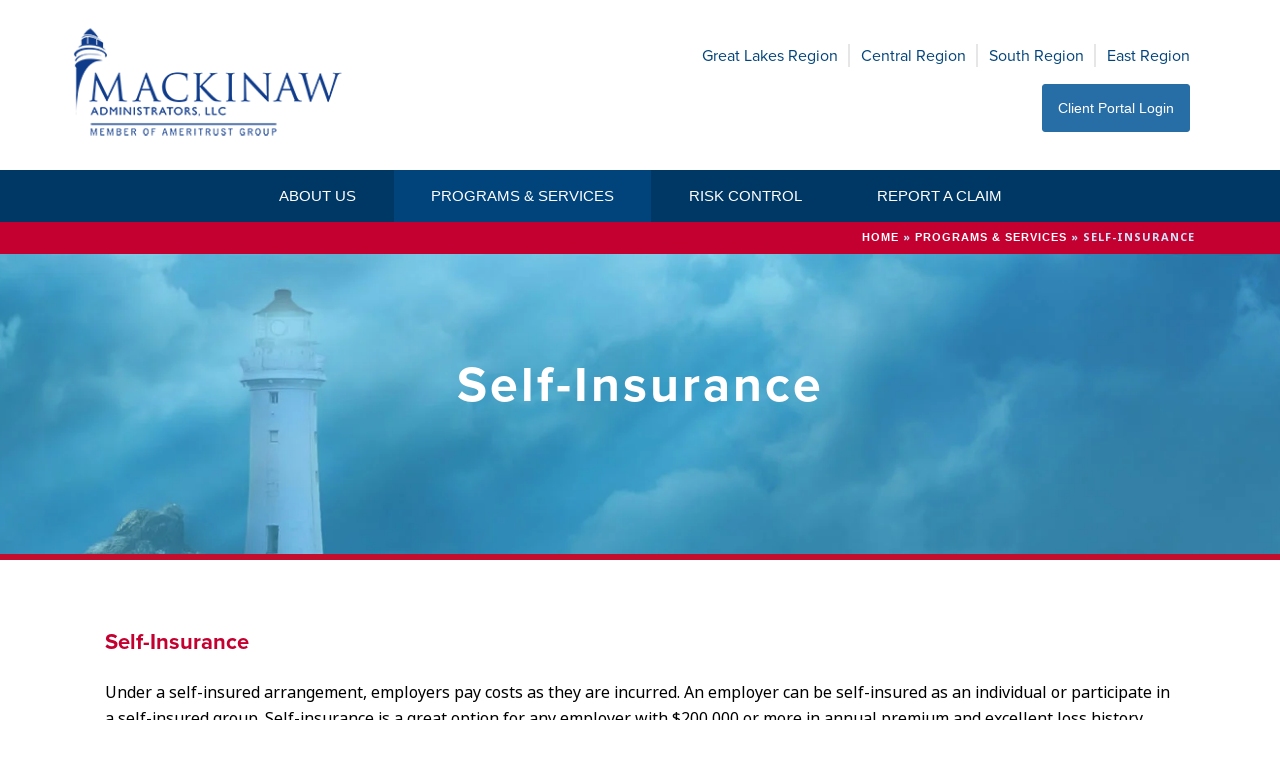

--- FILE ---
content_type: text/html; charset=UTF-8
request_url: https://www.mackadmin.com/programs-services/self-insurance/
body_size: 12422
content:
<!DOCTYPE html>
<html lang="en-us" >
<head>
		<meta charset="UTF-8" /><meta name="viewport" content="width=device-width, initial-scale=1.0, user-scalable=yes" /><meta http-equiv="X-UA-Compatible" content="IE=edge,chrome=1" /><meta name="format-detection" content="telephone=yes"><meta name="format-detection" content="date=no"><meta name="format-detection" content="address=yes"><meta name="format-detection" content="email=yes"><script type="text/javascript">var ajaxurl = "https://www.mackadmin.com/wp-admin/admin-ajax.php";</script><meta name='robots' content='index, follow, max-image-preview:large, max-snippet:-1, max-video-preview:-1' />
	<style>img:is([sizes="auto" i], [sizes^="auto," i]) { contain-intrinsic-size: 3000px 1500px }</style>
	
		<style id="critical-path-css" type="text/css">
			body,html{width:100%;height:100%;margin:0;padding:0}.page-preloader{top:0;left:0;z-index:999;position:fixed;height:100%;width:100%;text-align:center}.preloader-preview-area{-webkit-animation-delay:-.2s;animation-delay:-.2s;top:50%;-webkit-transform:translateY(100%);-ms-transform:translateY(100%);transform:translateY(100%);margin-top:10px;max-height:calc(50% - 20px);opacity:1;width:100%;text-align:center;position:absolute}.preloader-logo{max-width:90%;top:50%;-webkit-transform:translateY(-100%);-ms-transform:translateY(-100%);transform:translateY(-100%);margin:-10px auto 0 auto;max-height:calc(50% - 20px);opacity:1;position:relative}.ball-pulse>div{width:15px;height:15px;border-radius:100%;margin:2px;-webkit-animation-fill-mode:both;animation-fill-mode:both;display:inline-block;-webkit-animation:ball-pulse .75s infinite cubic-bezier(.2,.68,.18,1.08);animation:ball-pulse .75s infinite cubic-bezier(.2,.68,.18,1.08)}.ball-pulse>div:nth-child(1){-webkit-animation-delay:-.36s;animation-delay:-.36s}.ball-pulse>div:nth-child(2){-webkit-animation-delay:-.24s;animation-delay:-.24s}.ball-pulse>div:nth-child(3){-webkit-animation-delay:-.12s;animation-delay:-.12s}@-webkit-keyframes ball-pulse{0%{-webkit-transform:scale(1);transform:scale(1);opacity:1}45%{-webkit-transform:scale(.1);transform:scale(.1);opacity:.7}80%{-webkit-transform:scale(1);transform:scale(1);opacity:1}}@keyframes ball-pulse{0%{-webkit-transform:scale(1);transform:scale(1);opacity:1}45%{-webkit-transform:scale(.1);transform:scale(.1);opacity:.7}80%{-webkit-transform:scale(1);transform:scale(1);opacity:1}}.ball-clip-rotate-pulse{position:relative;-webkit-transform:translateY(-15px) translateX(-10px);-ms-transform:translateY(-15px) translateX(-10px);transform:translateY(-15px) translateX(-10px);display:inline-block}.ball-clip-rotate-pulse>div{-webkit-animation-fill-mode:both;animation-fill-mode:both;position:absolute;top:0;left:0;border-radius:100%}.ball-clip-rotate-pulse>div:first-child{height:36px;width:36px;top:7px;left:-7px;-webkit-animation:ball-clip-rotate-pulse-scale 1s 0s cubic-bezier(.09,.57,.49,.9) infinite;animation:ball-clip-rotate-pulse-scale 1s 0s cubic-bezier(.09,.57,.49,.9) infinite}.ball-clip-rotate-pulse>div:last-child{position:absolute;width:50px;height:50px;left:-16px;top:-2px;background:0 0;border:2px solid;-webkit-animation:ball-clip-rotate-pulse-rotate 1s 0s cubic-bezier(.09,.57,.49,.9) infinite;animation:ball-clip-rotate-pulse-rotate 1s 0s cubic-bezier(.09,.57,.49,.9) infinite;-webkit-animation-duration:1s;animation-duration:1s}@-webkit-keyframes ball-clip-rotate-pulse-rotate{0%{-webkit-transform:rotate(0) scale(1);transform:rotate(0) scale(1)}50%{-webkit-transform:rotate(180deg) scale(.6);transform:rotate(180deg) scale(.6)}100%{-webkit-transform:rotate(360deg) scale(1);transform:rotate(360deg) scale(1)}}@keyframes ball-clip-rotate-pulse-rotate{0%{-webkit-transform:rotate(0) scale(1);transform:rotate(0) scale(1)}50%{-webkit-transform:rotate(180deg) scale(.6);transform:rotate(180deg) scale(.6)}100%{-webkit-transform:rotate(360deg) scale(1);transform:rotate(360deg) scale(1)}}@-webkit-keyframes ball-clip-rotate-pulse-scale{30%{-webkit-transform:scale(.3);transform:scale(.3)}100%{-webkit-transform:scale(1);transform:scale(1)}}@keyframes ball-clip-rotate-pulse-scale{30%{-webkit-transform:scale(.3);transform:scale(.3)}100%{-webkit-transform:scale(1);transform:scale(1)}}@-webkit-keyframes square-spin{25%{-webkit-transform:perspective(100px) rotateX(180deg) rotateY(0);transform:perspective(100px) rotateX(180deg) rotateY(0)}50%{-webkit-transform:perspective(100px) rotateX(180deg) rotateY(180deg);transform:perspective(100px) rotateX(180deg) rotateY(180deg)}75%{-webkit-transform:perspective(100px) rotateX(0) rotateY(180deg);transform:perspective(100px) rotateX(0) rotateY(180deg)}100%{-webkit-transform:perspective(100px) rotateX(0) rotateY(0);transform:perspective(100px) rotateX(0) rotateY(0)}}@keyframes square-spin{25%{-webkit-transform:perspective(100px) rotateX(180deg) rotateY(0);transform:perspective(100px) rotateX(180deg) rotateY(0)}50%{-webkit-transform:perspective(100px) rotateX(180deg) rotateY(180deg);transform:perspective(100px) rotateX(180deg) rotateY(180deg)}75%{-webkit-transform:perspective(100px) rotateX(0) rotateY(180deg);transform:perspective(100px) rotateX(0) rotateY(180deg)}100%{-webkit-transform:perspective(100px) rotateX(0) rotateY(0);transform:perspective(100px) rotateX(0) rotateY(0)}}.square-spin{display:inline-block}.square-spin>div{-webkit-animation-fill-mode:both;animation-fill-mode:both;width:50px;height:50px;-webkit-animation:square-spin 3s 0s cubic-bezier(.09,.57,.49,.9) infinite;animation:square-spin 3s 0s cubic-bezier(.09,.57,.49,.9) infinite}.cube-transition{position:relative;-webkit-transform:translate(-25px,-25px);-ms-transform:translate(-25px,-25px);transform:translate(-25px,-25px);display:inline-block}.cube-transition>div{-webkit-animation-fill-mode:both;animation-fill-mode:both;width:15px;height:15px;position:absolute;top:-5px;left:-5px;-webkit-animation:cube-transition 1.6s 0s infinite ease-in-out;animation:cube-transition 1.6s 0s infinite ease-in-out}.cube-transition>div:last-child{-webkit-animation-delay:-.8s;animation-delay:-.8s}@-webkit-keyframes cube-transition{25%{-webkit-transform:translateX(50px) scale(.5) rotate(-90deg);transform:translateX(50px) scale(.5) rotate(-90deg)}50%{-webkit-transform:translate(50px,50px) rotate(-180deg);transform:translate(50px,50px) rotate(-180deg)}75%{-webkit-transform:translateY(50px) scale(.5) rotate(-270deg);transform:translateY(50px) scale(.5) rotate(-270deg)}100%{-webkit-transform:rotate(-360deg);transform:rotate(-360deg)}}@keyframes cube-transition{25%{-webkit-transform:translateX(50px) scale(.5) rotate(-90deg);transform:translateX(50px) scale(.5) rotate(-90deg)}50%{-webkit-transform:translate(50px,50px) rotate(-180deg);transform:translate(50px,50px) rotate(-180deg)}75%{-webkit-transform:translateY(50px) scale(.5) rotate(-270deg);transform:translateY(50px) scale(.5) rotate(-270deg)}100%{-webkit-transform:rotate(-360deg);transform:rotate(-360deg)}}.ball-scale>div{border-radius:100%;margin:2px;-webkit-animation-fill-mode:both;animation-fill-mode:both;display:inline-block;height:60px;width:60px;-webkit-animation:ball-scale 1s 0s ease-in-out infinite;animation:ball-scale 1s 0s ease-in-out infinite}@-webkit-keyframes ball-scale{0%{-webkit-transform:scale(0);transform:scale(0)}100%{-webkit-transform:scale(1);transform:scale(1);opacity:0}}@keyframes ball-scale{0%{-webkit-transform:scale(0);transform:scale(0)}100%{-webkit-transform:scale(1);transform:scale(1);opacity:0}}.line-scale>div{-webkit-animation-fill-mode:both;animation-fill-mode:both;display:inline-block;width:5px;height:50px;border-radius:2px;margin:2px}.line-scale>div:nth-child(1){-webkit-animation:line-scale 1s -.5s infinite cubic-bezier(.2,.68,.18,1.08);animation:line-scale 1s -.5s infinite cubic-bezier(.2,.68,.18,1.08)}.line-scale>div:nth-child(2){-webkit-animation:line-scale 1s -.4s infinite cubic-bezier(.2,.68,.18,1.08);animation:line-scale 1s -.4s infinite cubic-bezier(.2,.68,.18,1.08)}.line-scale>div:nth-child(3){-webkit-animation:line-scale 1s -.3s infinite cubic-bezier(.2,.68,.18,1.08);animation:line-scale 1s -.3s infinite cubic-bezier(.2,.68,.18,1.08)}.line-scale>div:nth-child(4){-webkit-animation:line-scale 1s -.2s infinite cubic-bezier(.2,.68,.18,1.08);animation:line-scale 1s -.2s infinite cubic-bezier(.2,.68,.18,1.08)}.line-scale>div:nth-child(5){-webkit-animation:line-scale 1s -.1s infinite cubic-bezier(.2,.68,.18,1.08);animation:line-scale 1s -.1s infinite cubic-bezier(.2,.68,.18,1.08)}@-webkit-keyframes line-scale{0%{-webkit-transform:scaley(1);transform:scaley(1)}50%{-webkit-transform:scaley(.4);transform:scaley(.4)}100%{-webkit-transform:scaley(1);transform:scaley(1)}}@keyframes line-scale{0%{-webkit-transform:scaley(1);transform:scaley(1)}50%{-webkit-transform:scaley(.4);transform:scaley(.4)}100%{-webkit-transform:scaley(1);transform:scaley(1)}}.ball-scale-multiple{position:relative;-webkit-transform:translateY(30px);-ms-transform:translateY(30px);transform:translateY(30px);display:inline-block}.ball-scale-multiple>div{border-radius:100%;-webkit-animation-fill-mode:both;animation-fill-mode:both;margin:2px;position:absolute;left:-30px;top:0;opacity:0;margin:0;width:50px;height:50px;-webkit-animation:ball-scale-multiple 1s 0s linear infinite;animation:ball-scale-multiple 1s 0s linear infinite}.ball-scale-multiple>div:nth-child(2){-webkit-animation-delay:-.2s;animation-delay:-.2s}.ball-scale-multiple>div:nth-child(3){-webkit-animation-delay:-.2s;animation-delay:-.2s}@-webkit-keyframes ball-scale-multiple{0%{-webkit-transform:scale(0);transform:scale(0);opacity:0}5%{opacity:1}100%{-webkit-transform:scale(1);transform:scale(1);opacity:0}}@keyframes ball-scale-multiple{0%{-webkit-transform:scale(0);transform:scale(0);opacity:0}5%{opacity:1}100%{-webkit-transform:scale(1);transform:scale(1);opacity:0}}.ball-pulse-sync{display:inline-block}.ball-pulse-sync>div{width:15px;height:15px;border-radius:100%;margin:2px;-webkit-animation-fill-mode:both;animation-fill-mode:both;display:inline-block}.ball-pulse-sync>div:nth-child(1){-webkit-animation:ball-pulse-sync .6s -.21s infinite ease-in-out;animation:ball-pulse-sync .6s -.21s infinite ease-in-out}.ball-pulse-sync>div:nth-child(2){-webkit-animation:ball-pulse-sync .6s -.14s infinite ease-in-out;animation:ball-pulse-sync .6s -.14s infinite ease-in-out}.ball-pulse-sync>div:nth-child(3){-webkit-animation:ball-pulse-sync .6s -70ms infinite ease-in-out;animation:ball-pulse-sync .6s -70ms infinite ease-in-out}@-webkit-keyframes ball-pulse-sync{33%{-webkit-transform:translateY(10px);transform:translateY(10px)}66%{-webkit-transform:translateY(-10px);transform:translateY(-10px)}100%{-webkit-transform:translateY(0);transform:translateY(0)}}@keyframes ball-pulse-sync{33%{-webkit-transform:translateY(10px);transform:translateY(10px)}66%{-webkit-transform:translateY(-10px);transform:translateY(-10px)}100%{-webkit-transform:translateY(0);transform:translateY(0)}}.transparent-circle{display:inline-block;border-top:.5em solid rgba(255,255,255,.2);border-right:.5em solid rgba(255,255,255,.2);border-bottom:.5em solid rgba(255,255,255,.2);border-left:.5em solid #fff;-webkit-transform:translateZ(0);transform:translateZ(0);-webkit-animation:transparent-circle 1.1s infinite linear;animation:transparent-circle 1.1s infinite linear;width:50px;height:50px;border-radius:50%}.transparent-circle:after{border-radius:50%;width:10em;height:10em}@-webkit-keyframes transparent-circle{0%{-webkit-transform:rotate(0);transform:rotate(0)}100%{-webkit-transform:rotate(360deg);transform:rotate(360deg)}}@keyframes transparent-circle{0%{-webkit-transform:rotate(0);transform:rotate(0)}100%{-webkit-transform:rotate(360deg);transform:rotate(360deg)}}.ball-spin-fade-loader{position:relative;top:-10px;left:-10px;display:inline-block}.ball-spin-fade-loader>div{width:15px;height:15px;border-radius:100%;margin:2px;-webkit-animation-fill-mode:both;animation-fill-mode:both;position:absolute;-webkit-animation:ball-spin-fade-loader 1s infinite linear;animation:ball-spin-fade-loader 1s infinite linear}.ball-spin-fade-loader>div:nth-child(1){top:25px;left:0;animation-delay:-.84s;-webkit-animation-delay:-.84s}.ball-spin-fade-loader>div:nth-child(2){top:17.05px;left:17.05px;animation-delay:-.72s;-webkit-animation-delay:-.72s}.ball-spin-fade-loader>div:nth-child(3){top:0;left:25px;animation-delay:-.6s;-webkit-animation-delay:-.6s}.ball-spin-fade-loader>div:nth-child(4){top:-17.05px;left:17.05px;animation-delay:-.48s;-webkit-animation-delay:-.48s}.ball-spin-fade-loader>div:nth-child(5){top:-25px;left:0;animation-delay:-.36s;-webkit-animation-delay:-.36s}.ball-spin-fade-loader>div:nth-child(6){top:-17.05px;left:-17.05px;animation-delay:-.24s;-webkit-animation-delay:-.24s}.ball-spin-fade-loader>div:nth-child(7){top:0;left:-25px;animation-delay:-.12s;-webkit-animation-delay:-.12s}.ball-spin-fade-loader>div:nth-child(8){top:17.05px;left:-17.05px;animation-delay:0s;-webkit-animation-delay:0s}@-webkit-keyframes ball-spin-fade-loader{50%{opacity:.3;-webkit-transform:scale(.4);transform:scale(.4)}100%{opacity:1;-webkit-transform:scale(1);transform:scale(1)}}@keyframes ball-spin-fade-loader{50%{opacity:.3;-webkit-transform:scale(.4);transform:scale(.4)}100%{opacity:1;-webkit-transform:scale(1);transform:scale(1)}}		</style>

		
	<!-- This site is optimized with the Yoast SEO plugin v24.1 - https://yoast.com/wordpress/plugins/seo/ -->
	<title>Self-Insurance - Mackinaw Administrators, LLC</title>
	<link rel="canonical" href="https://prodmackadmin.mackadmin.com/programs-services/self-insurance/" />
	<meta property="og:locale" content="en_US" />
	<meta property="og:type" content="article" />
	<meta property="og:title" content="Self-Insurance - Mackinaw Administrators, LLC" />
	<meta property="og:url" content="https://prodmackadmin.mackadmin.com/programs-services/self-insurance/" />
	<meta property="og:site_name" content="Mackinaw Administrators, LLC" />
	<meta property="article:modified_time" content="2022-11-04T12:27:43+00:00" />
	<meta name="twitter:card" content="summary_large_image" />
	<meta name="twitter:label1" content="Est. reading time" />
	<meta name="twitter:data1" content="1 minute" />
	<script type="application/ld+json" class="yoast-schema-graph">{"@context":"https://schema.org","@graph":[{"@type":"WebPage","@id":"https://prodmackadmin.mackadmin.com/programs-services/self-insurance/","url":"https://prodmackadmin.mackadmin.com/programs-services/self-insurance/","name":"Self-Insurance - Mackinaw Administrators, LLC","isPartOf":{"@id":"https://www.mackadmin.com/#website"},"datePublished":"2020-05-28T19:33:56+00:00","dateModified":"2022-11-04T12:27:43+00:00","breadcrumb":{"@id":"https://prodmackadmin.mackadmin.com/programs-services/self-insurance/#breadcrumb"},"inLanguage":"en-us","potentialAction":[{"@type":"ReadAction","target":["https://prodmackadmin.mackadmin.com/programs-services/self-insurance/"]}]},{"@type":"BreadcrumbList","@id":"https://prodmackadmin.mackadmin.com/programs-services/self-insurance/#breadcrumb","itemListElement":[{"@type":"ListItem","position":1,"name":"Home","item":"https://www.mackadmin.com/"},{"@type":"ListItem","position":2,"name":"Programs &#038; Services","item":"https://prodmackadmin.mackadmin.com/programs-services/"},{"@type":"ListItem","position":3,"name":"Self-Insurance"}]},{"@type":"WebSite","@id":"https://www.mackadmin.com/#website","url":"https://www.mackadmin.com/","name":"Mackinaw Administrators, LLC","description":"A division of AmeriTrust Group, Inc.","potentialAction":[{"@type":"SearchAction","target":{"@type":"EntryPoint","urlTemplate":"https://www.mackadmin.com/?s={search_term_string}"},"query-input":{"@type":"PropertyValueSpecification","valueRequired":true,"valueName":"search_term_string"}}],"inLanguage":"en-us"}]}</script>
	<!-- / Yoast SEO plugin. -->


<link rel='dns-prefetch' href='//www.googletagmanager.com' />

<link rel="shortcut icon" href="/wp-content/uploads/2023/01/ma.webp"  />
<script type="text/javascript">window.abb = {};php = {};window.PHP = {};PHP.ajax = "https://www.mackadmin.com/wp-admin/admin-ajax.php";PHP.wp_p_id = "20002";var mk_header_parallax, mk_banner_parallax, mk_page_parallax, mk_footer_parallax, mk_body_parallax;var mk_images_dir = "https://www.mackadmin.com/wp-content/themes/jupiter/assets/images",mk_theme_js_path = "https://www.mackadmin.com/wp-content/themes/jupiter/assets/js",mk_theme_dir = "https://www.mackadmin.com/wp-content/themes/jupiter",mk_captcha_placeholder = "Enter Captcha",mk_captcha_invalid_txt = "Invalid. Try again.",mk_captcha_correct_txt = "Captcha correct.",mk_responsive_nav_width = 960,mk_vertical_header_back = "Back",mk_vertical_header_anim = "1",mk_check_rtl = true,mk_grid_width = 1140,mk_ajax_search_option = "toolbar",mk_preloader_bg_color = "#00447b",mk_accent_color = "#00447b",mk_go_to_top =  "false",mk_smooth_scroll =  "true",mk_show_background_video =  "true",mk_preloader_bar_color = "#00447b",mk_preloader_logo = "/wp-content/uploads/2020/02/lighthouse-circle-darkblue-white.png";var mk_header_parallax = false,mk_banner_parallax = false,mk_footer_parallax = false,mk_body_parallax = false,mk_no_more_posts = "No More Posts",mk_typekit_id   = "jlr5ewh",mk_google_fonts = [],mk_global_lazyload = true;</script><style id='safe-svg-svg-icon-style-inline-css' type='text/css'>
.safe-svg-cover{text-align:center}.safe-svg-cover .safe-svg-inside{display:inline-block;max-width:100%}.safe-svg-cover svg{height:100%;max-height:100%;max-width:100%;width:100%}

</style>
<link rel='stylesheet' id='page-list-style-css' href='https://www.mackadmin.com/wp-content/plugins/page-list/css/page-list.css?ver=5.7' type='text/css' media='all' />
<link rel='stylesheet' id='theme-styles-css' href='https://www.mackadmin.com/wp-content/themes/jupiter/assets/stylesheet/min/full-styles.6.10.6.css?ver=1705609766' type='text/css' media='all' />
<style id='theme-styles-inline-css' type='text/css'>

			#wpadminbar {
				-webkit-backface-visibility: hidden;
				backface-visibility: hidden;
				-webkit-perspective: 1000;
				-ms-perspective: 1000;
				perspective: 1000;
				-webkit-transform: translateZ(0px);
				-ms-transform: translateZ(0px);
				transform: translateZ(0px);
			}
			@media screen and (max-width: 600px) {
				#wpadminbar {
					position: fixed !important;
				}
			}
		
body { background-color:#fff; } .hb-custom-header #mk-page-introduce, #mk-page-introduce { background-color:#f7f7f7;background-size:cover;-webkit-background-size:cover;-moz-background-size:cover; } .hb-custom-header > div, .mk-header-bg { background-color:#00447b; } .mk-classic-nav-bg { background-color:#003865; } .master-holder-bg { background-color:#fff; } #mk-footer { background-color:#00447b; } #mk-boxed-layout { -webkit-box-shadow:0 0 0px rgba(0, 0, 0, 0); -moz-box-shadow:0 0 0px rgba(0, 0, 0, 0); box-shadow:0 0 0px rgba(0, 0, 0, 0); } .mk-news-tab .mk-tabs-tabs .is-active a, .mk-fancy-title.pattern-style span, .mk-fancy-title.pattern-style.color-gradient span:after, .page-bg-color { background-color:#fff; } .page-title { font-size:20px; color:#4d4d4d; text-transform:uppercase; font-weight:inherit; letter-spacing:2px; } .page-subtitle { font-size:14px; line-height:100%; color:#a3a3a3; font-size:14px; text-transform:none; } .header-style-1 .mk-header-padding-wrapper, .header-style-2 .mk-header-padding-wrapper, .header-style-3 .mk-header-padding-wrapper { padding-top:251px; } .mk-process-steps[max-width~="950px"] ul::before { display:none !important; } .mk-process-steps[max-width~="950px"] li { margin-bottom:30px !important; width:100% !important; text-align:center; } .mk-event-countdown-ul[max-width~="750px"] li { width:90%; display:block; margin:0 auto 15px; } body { font-family:HelveticaNeue-Light, Helvetica Neue Light, Helvetica Neue, Helvetica, Arial, "Lucida Grande", sans-serif } body, h1, h2, h3, h4, h5, h6, p:not(.form-row):not(.woocommerce-mini-cart__empty-message):not(.woocommerce-mini-cart__total):not(.woocommerce-mini-cart__buttons):not(.mk-product-total-name):not(.woocommerce-result-count), .woocommerce-customer-details address, a, #mk-page-introduce, .main-navigation-ul, .mk-vm-menuwrapper, #mk-footer-navigation ul li a, .mk-footer-copyright, .mk-content-box, .mk-button { font-family:HelveticaNeue-Light, Helvetica Neue Light, Helvetica Neue, Helvetica, Arial, "Lucida Grande", sans-serif } @font-face { font-family:'star'; src:url('https://www.mackadmin.com/wp-content/themes/jupiter/assets/stylesheet/fonts/star/font.eot'); src:url('https://www.mackadmin.com/wp-content/themes/jupiter/assets/stylesheet/fonts/star/font.eot?#iefix') format('embedded-opentype'), url('https://www.mackadmin.com/wp-content/themes/jupiter/assets/stylesheet/fonts/star/font.woff') format('woff'), url('https://www.mackadmin.com/wp-content/themes/jupiter/assets/stylesheet/fonts/star/font.ttf') format('truetype'), url('https://www.mackadmin.com/wp-content/themes/jupiter/assets/stylesheet/fonts/star/font.svg#star') format('svg'); font-weight:normal; font-style:normal; } @font-face { font-family:'WooCommerce'; src:url('https://www.mackadmin.com/wp-content/themes/jupiter/assets/stylesheet/fonts/woocommerce/font.eot'); src:url('https://www.mackadmin.com/wp-content/themes/jupiter/assets/stylesheet/fonts/woocommerce/font.eot?#iefix') format('embedded-opentype'), url('https://www.mackadmin.com/wp-content/themes/jupiter/assets/stylesheet/fonts/woocommerce/font.woff') format('woff'), url('https://www.mackadmin.com/wp-content/themes/jupiter/assets/stylesheet/fonts/woocommerce/font.ttf') format('truetype'), url('https://www.mackadmin.com/wp-content/themes/jupiter/assets/stylesheet/fonts/woocommerce/font.svg#WooCommerce') format('svg'); font-weight:normal; font-style:normal; }#theme-page .theme-page-wrapper { margin-top:0 !important; margin-bottom:0 !important; } #theme-page .theme-page-wrapper .theme-content { padding-top:0 !important; padding-bottom:0 !important; } .mk-page-section .background-layer { transform:none !important; height:100%; background-position:center center !important; } .mk-page-title-box { background-color:unset !important; } #sub-footer { display:none; }
</style>
<link rel='stylesheet' id='mkhb-render-css' href='https://www.mackadmin.com/wp-content/themes/jupiter/header-builder/includes/assets/css/mkhb-render.css?ver=6.10.6' type='text/css' media='all' />
<link rel='stylesheet' id='mkhb-row-css' href='https://www.mackadmin.com/wp-content/themes/jupiter/header-builder/includes/assets/css/mkhb-row.css?ver=6.10.6' type='text/css' media='all' />
<link rel='stylesheet' id='mkhb-column-css' href='https://www.mackadmin.com/wp-content/themes/jupiter/header-builder/includes/assets/css/mkhb-column.css?ver=6.10.6' type='text/css' media='all' />
<link rel='stylesheet' id='js_composer_front-css' href='https://www.mackadmin.com/wp-content/plugins/js_composer_theme/assets/css/js_composer.min.css?ver=7.2' type='text/css' media='all' />
<link rel='stylesheet' id='theme-options-css' href='https://www.mackadmin.com/wp-content/uploads/mk_assets/theme-options-production-1758125082.css?ver=1758122698' type='text/css' media='all' />
<link rel='stylesheet' id='jupiter-donut-shortcodes-css' href='https://www.mackadmin.com/wp-content/plugins/jupiter-donut/assets/css/shortcodes-styles.min.css?ver=1.6.4' type='text/css' media='all' />
<link rel='stylesheet' id='mk-style-css' href='https://www.mackadmin.com/wp-content/themes/jupiter-child/style.css?ver=6.7.4' type='text/css' media='all' />
<script type="text/javascript" data-noptimize='' data-no-minify='' src="https://www.mackadmin.com/wp-content/themes/jupiter/assets/js/plugins/wp-enqueue/min/webfontloader.js?ver=6.7.4" id="mk-webfontloader-js"></script>
<script type="text/javascript" id="mk-webfontloader-js-after">
/* <![CDATA[ */
WebFontConfig = {
	timeout: 2000
}

if ( mk_typekit_id.length > 0 ) {
	WebFontConfig.typekit = {
		id: mk_typekit_id
	}
}

if ( mk_google_fonts.length > 0 ) {
	WebFontConfig.google = {
		families:  mk_google_fonts
	}
}

if ( (mk_google_fonts.length > 0 || mk_typekit_id.length > 0) && navigator.userAgent.indexOf("Speed Insights") == -1) {
	WebFont.load( WebFontConfig );
}
		
/* ]]> */
</script>
<script type="text/javascript" src="https://www.mackadmin.com/wp-includes/js/jquery/jquery.min.js?ver=3.7.1" id="jquery-core-js"></script>

<!-- Google tag (gtag.js) snippet added by Site Kit -->

<!-- Google Analytics snippet added by Site Kit -->
<script type="text/javascript" src="https://www.googletagmanager.com/gtag/js?id=G-ZC764XXY16" id="google_gtagjs-js" async></script>
<script type="text/javascript" id="google_gtagjs-js-after">
/* <![CDATA[ */
window.dataLayer = window.dataLayer || [];function gtag(){dataLayer.push(arguments);}
gtag("set","linker",{"domains":["www.mackadmin.com"]});
gtag("js", new Date());
gtag("set", "developer_id.dZTNiMT", true);
gtag("config", "G-ZC764XXY16");
/* ]]> */
</script>

<!-- End Google tag (gtag.js) snippet added by Site Kit -->
<link rel='shortlink' href='https://www.mackadmin.com/?p=20002' />
<script>document.documentElement.className += " js";</script>
<meta itemprop="author" content="itadmin" /><meta itemprop="datePublished" content="May 28, 2020" /><meta itemprop="dateModified" content="November 4, 2022" /><meta itemprop="publisher" content="Mackinaw Administrators, LLC" /><link rel="stylesheet" type="text/css" href="https://www.mackadmin.com/wp-content/themes/jupiter-child/mobile.css" /><script> var isTest = false; </script><style type="text/css">.recentcomments a{display:inline !important;padding:0 !important;margin:0 !important;}</style>

<!-- Google Tag Manager snippet added by Site Kit -->
<script type="text/javascript">
/* <![CDATA[ */

			( function( w, d, s, l, i ) {
				w[l] = w[l] || [];
				w[l].push( {'gtm.start': new Date().getTime(), event: 'gtm.js'} );
				var f = d.getElementsByTagName( s )[0],
					j = d.createElement( s ), dl = l != 'dataLayer' ? '&l=' + l : '';
				j.async = true;
				j.src = 'https://www.googletagmanager.com/gtm.js?id=' + i + dl;
				f.parentNode.insertBefore( j, f );
			} )( window, document, 'script', 'dataLayer', 'GTM-TK3ZZZR' );
			
/* ]]> */
</script>

<!-- End Google Tag Manager snippet added by Site Kit -->
<style type="text/css" data-type="vc_shortcodes-custom-css">.vc_custom_1573841973582{padding-bottom: 5px !important;background-color: #c30e2e !important;}.vc_custom_1590694222270{margin-bottom: 0px !important;padding-top: 20px !important;}.vc_custom_1590694210812{margin-bottom: 0px !important;}.vc_custom_1590694331314{margin-bottom: 0px !important;}.vc_custom_1592412765995{margin-bottom: 0px !important;}.vc_custom_1597950637219{margin-bottom: 0px !important;}</style><noscript><style> .wpb_animate_when_almost_visible { opacity: 1; }</style></noscript>	</head>

<body class="page-template-default page page-id-20002 page-child parent-pageid-49 wpb-js-composer js-comp-ver-7.2 vc_responsive" itemscope="itemscope" itemtype="https://schema.org/WebPage"  data-adminbar="">

	
	

	<!-- Target for scroll anchors to achieve native browser bahaviour + possible enhancements like smooth scrolling  -->
	<div id="top-of-page"></div>

		<div id="mk-boxed-layout">

			<div id="mk-theme-container" >


			
				 
    <header data-height='200'
                data-sticky-height='55'
                data-responsive-height='90'
                data-transparent-skin=''
                data-header-style='2'
                data-sticky-style='fixed'
                data-sticky-offset='header' id="mk-header-1" class="mk-header header-style-2 header-align-left  toolbar-false menu-hover-4 sticky-style-fixed mk-background-stretch boxed-header " role="banner" itemscope="itemscope" itemtype="https://schema.org/WPHeader" >
                    <div class="mk-header-holder">
                                                                <div class="mk-header-inner">
                    
                    <div class="mk-header-bg "></div>
                    
                    
                                            <div class="mk-grid header-grid">
                                            <div class="add-header-height">
                            
<div class="mk-nav-responsive-link">
    <div class="mk-css-icon-menu">
        <div class="mk-css-icon-menu-line-1"></div>
        <div class="mk-css-icon-menu-line-2"></div>
        <div class="mk-css-icon-menu-line-3"></div>
    </div>
</div>                                    <div class="header-logo fit-logo-img add-header-height logo-is-responsive ">
                                      <a href="https://www.mackadmin.com/" title="Mackinaw Administrators">
                                        <img class="mk-desktop-logo dark-logo " title="Mackinaw Administrators Logo" alt="A division of AmeriTrust Group, Inc." src="/wp-content/uploads/2022/11/mackinaw-administrators-logo-white.webp">
                                        <img class="mk-resposnive-logo " title="Mackinaw Administrators Logo" alt="A division of AmeriTrust Group, Inc." src="/wp-content/uploads/2022/11/mackinaw-administrators-logo-white.webp">
                                      </a>
                                    </div>
                                                        </div>

                                        <div class="mk-header-right">
                                                	<div id="header-right-widget" class="header-right-widget-wrapper widget-area" role="complementary">
                        		<div class="menu-header-menu-container"><ul id="menu-header-menu" class="menu">
<li id="menu-item-20418" class="menu-item menu-item-type-post_type menu-item-object-page menu-item-20418"><a href="https://www.mackadmin.com/great-lakes-region/"><svg class="mk-svg-icon" data-name="mk-icon-angle-right" data-cacheid="icon-69814db40079a" style=" height:14px; width: 5px; " xmlns="http://www.w3.org/2000/svg" viewbox="0 0 640 1792"><path d="M595 960q0 13-10 23l-466 466q-10 10-23 10t-23-10l-50-50q-10-10-10-23t10-23l393-393-393-393q-10-10-10-23t10-23l50-50q10-10 23-10t23 10l466 466q10 10 10 23z"></path></svg>Great Lakes Region</a></li>
<li id="menu-item-20417" class="menu-item menu-item-type-post_type menu-item-object-page menu-item-20417"><a href="https://www.mackadmin.com/central-region/"><svg class="mk-svg-icon" data-name="mk-icon-angle-right" data-cacheid="icon-69814db40079a" style=" height:14px; width: 5px; " xmlns="http://www.w3.org/2000/svg" viewbox="0 0 640 1792"><path d="M595 960q0 13-10 23l-466 466q-10 10-23 10t-23-10l-50-50q-10-10-10-23t10-23l393-393-393-393q-10-10-10-23t10-23l50-50q10-10 23-10t23 10l466 466q10 10 10 23z"></path></svg>Central Region</a></li>
<li id="menu-item-20419" class="menu-item menu-item-type-post_type menu-item-object-page menu-item-20419"><a href="https://www.mackadmin.com/south-region/"><svg class="mk-svg-icon" data-name="mk-icon-angle-right" data-cacheid="icon-69814db40079a" style=" height:14px; width: 5px; " xmlns="http://www.w3.org/2000/svg" viewbox="0 0 640 1792"><path d="M595 960q0 13-10 23l-466 466q-10 10-23 10t-23-10l-50-50q-10-10-10-23t10-23l393-393-393-393q-10-10-10-23t10-23l50-50q10-10 23-10t23 10l466 466q10 10 10 23z"></path></svg>South Region</a></li>
<li id="menu-item-20416" class="menu-item menu-item-type-post_type menu-item-object-page menu-item-20416"><a href="https://www.mackadmin.com/east-region/"><svg class="mk-svg-icon" data-name="mk-icon-angle-right" data-cacheid="icon-69814db40079a" style=" height:14px; width: 5px; " xmlns="http://www.w3.org/2000/svg" viewbox="0 0 640 1792"><path d="M595 960q0 13-10 23l-466 466q-10 10-23 10t-23-10l-50-50q-10-10-10-23t10-23l393-393-393-393q-10-10-10-23t10-23l50-50q10-10 23-10t23 10l466 466q10 10 10 23z"></path></svg>East Region</a></li>
</ul></div><div class="textwidget custom-html-widget"><a class="client-portal-button" style="border-color: #276ea7;" title="Client Portal Button" href="https://portal.mackadmin.com" target="New">Client Portal Login</a></div>                        	</div><!-- #primary-sidebar -->
                                                
                                            </div>
                        </div>
                    
                    <div class="clearboth"></div>

                    <div class="mk-header-nav-container menu-hover-style-4" role="navigation" itemscope="itemscope" itemtype="https://schema.org/SiteNavigationElement" >
                        <div class="mk-classic-nav-bg"></div>
                        <div class="mk-classic-menu-wrapper">
                            <nav class="mk-main-navigation js-main-nav"><ul id="menu-main-menu" class="main-navigation-ul"><li id="menu-item-57" class="menu-item menu-item-type-post_type menu-item-object-page menu-item-has-children no-mega-menu"><a class="menu-item-link js-smooth-scroll"  href="https://www.mackadmin.com/about-us/">About Us</a>
<ul style="" class="sub-menu ">
	<li id="menu-item-19691" class="menu-item menu-item-type-post_type menu-item-object-page menu-item-has-children"><a class="menu-item-link js-smooth-scroll"  href="https://www.mackadmin.com/contact-us/">Contact Us</a><i class="menu-sub-level-arrow"><svg  class="mk-svg-icon" data-name="mk-icon-angle-right" data-cacheid="icon-69814db403b41" style=" height:16px; width: 5.7142857142857px; "  xmlns="http://www.w3.org/2000/svg" viewBox="0 0 640 1792"><path d="M595 960q0 13-10 23l-466 466q-10 10-23 10t-23-10l-50-50q-10-10-10-23t10-23l393-393-393-393q-10-10-10-23t10-23l50-50q10-10 23-10t23 10l466 466q10 10 10 23z"/></svg></i>
	<ul style="" class="sub-menu ">
		<li id="menu-item-20319" class="menu-item menu-item-type-post_type menu-item-object-page"><a class="menu-item-link js-smooth-scroll"  href="https://www.mackadmin.com/great-lakes-region/">Great Lakes Region</a></li>
		<li id="menu-item-19689" class="menu-item menu-item-type-post_type menu-item-object-page"><a class="menu-item-link js-smooth-scroll"  href="https://www.mackadmin.com/central-region/">Central Region</a></li>
		<li id="menu-item-19688" class="menu-item menu-item-type-post_type menu-item-object-page"><a class="menu-item-link js-smooth-scroll"  href="https://www.mackadmin.com/south-region/">South Region</a></li>
		<li id="menu-item-19687" class="menu-item menu-item-type-post_type menu-item-object-page"><a class="menu-item-link js-smooth-scroll"  href="https://www.mackadmin.com/east-region/">East Region</a></li>
	</ul>
</li>
</ul>
</li>
<li id="menu-item-59" class="menu-item menu-item-type-post_type menu-item-object-page current-page-ancestor current-menu-ancestor current-menu-parent current-page-parent current_page_parent current_page_ancestor menu-item-has-children no-mega-menu"><a class="menu-item-link js-smooth-scroll"  href="https://www.mackadmin.com/programs-services/">Programs &#038; Services</a>
<ul style="" class="sub-menu ">
	<li id="menu-item-19698" class="menu-item menu-item-type-post_type menu-item-object-page"><a class="menu-item-link js-smooth-scroll"  href="https://www.mackadmin.com/programs-services/claim-administration/">Claim Administration</a></li>
	<li id="menu-item-20005" class="menu-item menu-item-type-post_type menu-item-object-page current-menu-item page_item page-item-20002 current_page_item"><a class="menu-item-link js-smooth-scroll"  href="https://www.mackadmin.com/programs-services/self-insurance/">Self-Insurance</a></li>
	<li id="menu-item-20026" class="menu-item menu-item-type-post_type menu-item-object-page"><a class="menu-item-link js-smooth-scroll"  href="https://www.mackadmin.com/programs-services/excess-insurance-placement/">Excess Insurance Placement</a></li>
</ul>
</li>
<li id="menu-item-60" class="menu-item menu-item-type-post_type menu-item-object-page no-mega-menu"><a class="menu-item-link js-smooth-scroll"  href="https://www.mackadmin.com/risk-control/">Risk Control</a></li>
<li id="menu-item-20433" class="menu-item menu-item-type-post_type menu-item-object-page no-mega-menu"><a class="menu-item-link js-smooth-scroll"  href="https://www.mackadmin.com/programs-services/report-a-claim/">Report a Claim</a></li>
</ul></nav>                        </div>
                    </div>

                    
<div class="mk-responsive-wrap">

	<nav class="menu-main-menu-container"><ul id="menu-main-menu-1" class="mk-responsive-nav"><li id="responsive-menu-item-57" class="menu-item menu-item-type-post_type menu-item-object-page menu-item-has-children"><a class="menu-item-link js-smooth-scroll"  href="https://www.mackadmin.com/about-us/">About Us</a><span class="mk-nav-arrow mk-nav-sub-closed"><svg  class="mk-svg-icon" data-name="mk-moon-arrow-down" data-cacheid="icon-69814db4050b1" style=" height:16px; width: 16px; "  xmlns="http://www.w3.org/2000/svg" viewBox="0 0 512 512"><path d="M512 192l-96-96-160 160-160-160-96 96 256 255.999z"/></svg></span>
<ul class="sub-menu ">
	<li id="responsive-menu-item-19691" class="menu-item menu-item-type-post_type menu-item-object-page menu-item-has-children"><a class="menu-item-link js-smooth-scroll"  href="https://www.mackadmin.com/contact-us/">Contact Us</a><span class="mk-nav-arrow mk-nav-sub-closed"><svg  class="mk-svg-icon" data-name="mk-moon-arrow-down" data-cacheid="icon-69814db4051be" style=" height:16px; width: 16px; "  xmlns="http://www.w3.org/2000/svg" viewBox="0 0 512 512"><path d="M512 192l-96-96-160 160-160-160-96 96 256 255.999z"/></svg></span>
	<ul class="sub-menu ">
		<li id="responsive-menu-item-20319" class="menu-item menu-item-type-post_type menu-item-object-page"><a class="menu-item-link js-smooth-scroll"  href="https://www.mackadmin.com/great-lakes-region/">Great Lakes Region</a></li>
		<li id="responsive-menu-item-19689" class="menu-item menu-item-type-post_type menu-item-object-page"><a class="menu-item-link js-smooth-scroll"  href="https://www.mackadmin.com/central-region/">Central Region</a></li>
		<li id="responsive-menu-item-19688" class="menu-item menu-item-type-post_type menu-item-object-page"><a class="menu-item-link js-smooth-scroll"  href="https://www.mackadmin.com/south-region/">South Region</a></li>
		<li id="responsive-menu-item-19687" class="menu-item menu-item-type-post_type menu-item-object-page"><a class="menu-item-link js-smooth-scroll"  href="https://www.mackadmin.com/east-region/">East Region</a></li>
	</ul>
</li>
</ul>
</li>
<li id="responsive-menu-item-59" class="menu-item menu-item-type-post_type menu-item-object-page current-page-ancestor current-menu-ancestor current-menu-parent current-page-parent current_page_parent current_page_ancestor menu-item-has-children"><a class="menu-item-link js-smooth-scroll"  href="https://www.mackadmin.com/programs-services/">Programs &#038; Services</a><span class="mk-nav-arrow mk-nav-sub-closed"><svg  class="mk-svg-icon" data-name="mk-moon-arrow-down" data-cacheid="icon-69814db405345" style=" height:16px; width: 16px; "  xmlns="http://www.w3.org/2000/svg" viewBox="0 0 512 512"><path d="M512 192l-96-96-160 160-160-160-96 96 256 255.999z"/></svg></span>
<ul class="sub-menu ">
	<li id="responsive-menu-item-19698" class="menu-item menu-item-type-post_type menu-item-object-page"><a class="menu-item-link js-smooth-scroll"  href="https://www.mackadmin.com/programs-services/claim-administration/">Claim Administration</a></li>
	<li id="responsive-menu-item-20005" class="menu-item menu-item-type-post_type menu-item-object-page current-menu-item page_item page-item-20002 current_page_item"><a class="menu-item-link js-smooth-scroll"  href="https://www.mackadmin.com/programs-services/self-insurance/">Self-Insurance</a></li>
	<li id="responsive-menu-item-20026" class="menu-item menu-item-type-post_type menu-item-object-page"><a class="menu-item-link js-smooth-scroll"  href="https://www.mackadmin.com/programs-services/excess-insurance-placement/">Excess Insurance Placement</a></li>
</ul>
</li>
<li id="responsive-menu-item-60" class="menu-item menu-item-type-post_type menu-item-object-page"><a class="menu-item-link js-smooth-scroll"  href="https://www.mackadmin.com/risk-control/">Risk Control</a></li>
<li id="responsive-menu-item-20433" class="menu-item menu-item-type-post_type menu-item-object-page"><a class="menu-item-link js-smooth-scroll"  href="https://www.mackadmin.com/programs-services/report-a-claim/">Report a Claim</a></li>
</ul></nav>
			<form class="responsive-searchform" title="Search Form"  method="get" action="https://www.mackadmin.com/">
		     <label for="s-mobile" style="color:#ffffff; " >Search form: </label><input type="text" title="Search Form" value="" class="text-input" name="s" id="s-mobile" placeholder="Search..." />
		    <i><input value="Search" title="Search" type="submit" /><svg  class="mk-svg-icon" data-name="mk-icon-search" data-cacheid="icon-69814db4054a4" xmlns="http://www.w3.org/2000/svg" viewBox="0 0 1664 1792"><path d="M1152 832q0-185-131.5-316.5t-316.5-131.5-316.5 131.5-131.5 316.5 131.5 316.5 316.5 131.5 316.5-131.5 131.5-316.5zm512 832q0 52-38 90t-90 38q-54 0-90-38l-343-342q-179 124-399 124-143 0-273.5-55.5t-225-150-150-225-55.5-273.5 55.5-273.5 150-225 225-150 273.5-55.5 273.5 55.5 225 150 150 225 55.5 273.5q0 220-124 399l343 343q37 37 37 90z"/></svg></i>
		</form>
		

</div>
         
                </div>
            </div>
                <div class="mk-header-padding-wrapper"></div>
 
            </header>
        <div id="breadcrumbs">
            <div class="breadcrumbs-inner"><span><span><a href="https://www.mackadmin.com/">Home</a></span> » <span><a href="https://prodmackadmin.mackadmin.com/programs-services/">Programs &#038; Services</a></span> » <span class="breadcrumb_last" aria-current="page">Self-Insurance</span></span></div>        </div>
        
		<div id="theme-page" class="master-holder  clearfix" itemscope="itemscope" itemtype="https://schema.org/Blog" >
			<div class="master-holder-bg-holder">
				<div id="theme-page-bg" class="master-holder-bg js-el"  ></div>
			</div>
			<div class="mk-main-wrapper-holder">
				<div id="mk-page-id-20002" class="theme-page-wrapper mk-main-wrapper mk-grid full-layout no-padding">
					<div class="theme-content no-padding" itemprop="mainEntityOfPage">
							<div class="wpb-content-wrapper">
<div class="mk-page-section-wrapper" data-mk-full-width="true" data-mk-full-width-init="true" data-mk-stretch-content="true">
	<div id="page-section-2" class="mk-page-section self-hosted   full_layout full-width-2 js-el js-master-row jupiter-donut-hidden-sm   "    data-intro-effect="false">

			
			<div class="mk-page-section-inner">
				


<div class="mk-video-color-mask"></div>

				
				
			<div class="mk-section-preloader js-el" data-mk-component="Preloader">
			<div class="mk-section-preloader__icon"></div>
		</div>
	
	<div class="background-layer-holder">
		<div id="background-layer--2" data-mk-lazyload="false" class="background-layer mk-background-stretch none-blend-effect js-el" data-mk-component="Parallax" data-parallax-config='{"speed" : 0.3 }'  data-mk-img-set='{"landscape":{"desktop":"https://www.mackadmin.com/wp-content/uploads/2022/11/interior-page-masthead-general-mural-1980x300-1.webp","tablet":"https://www.mackadmin.com/wp-content/uploads/2022/11/interior-page-masthead-general-mural-1980x300-1-1024x259.webp","mobile":"https://www.mackadmin.com/wp-content/uploads/2022/11/interior-page-masthead-general-mural-1980x300-1-736x186.webp"},"responsive":"true"}' >
									<div class="mk-color-layer"></div>
		</div>
	</div>

			</div>

			
        <div class="page-section-content vc_row-fluid page-section-fullwidth " >
            <div class="mk-padding-wrapper wpb_row">
<div class="vc_col-sm-12 wpb_column column_container  jupiter-donut- _ jupiter-donut-height-full">
	    <div id="mk-page-title-box-4" class="mk-page-title-box     jupiter-donut-"data-mk-img-set='{"responsive":"true"}'    >                <div class="mk-page-title-box-content" >            <div class="mk-grid">                <h1 class="mk-page-title-box-title">Self-Insurance</h1>                <div class="mk-page-title-box-subtitle"></div>            </div>        </div><!-- mk-page-title-box-content -->    </div><!-- mk-page-title-box --></div>
</div>
            <div class="clearboth"></div>
        </div>


			
			
			
		<div class="clearboth"></div>
	</div>
</div>
<div class="vc_row-full-width vc_clearfix"></div>


<div  data-mk-full-width="true" data-mk-full-width-init="false" data-mk-stretch-content="true" class="wpb_row vc_row vc_row-fluid jupiter-donut-hidden-sm mk-fullwidth-true  attched-false    vc_custom_1573841973582  js-master-row  mk-full-content-true">
				
<div class="vc_col-sm-12 wpb_column column_container  jupiter-donut- _ jupiter-donut-height-full">
	</div>
	</div>
<div class="vc_row-full-width vc_clearfix"></div>
<div  data-mk-stretch-content="true" class="wpb_row vc_row vc_row-fluid jupiter-donut- mk-fullwidth-false  attched-false     js-master-row  mk-grid">
				
<div class="vc_col-sm-12 wpb_column column_container  jupiter-donut- _ jupiter-donut-height-full">
	
<div id="padding-7" class="mk-padding-divider jupiter-donut-  jupiter-donut-clearfix"></div>

	<div class=" vc_custom_1590694222270">

<div id="text-block-8" class="mk-text-block  jupiter-donut- ">

	
	<h2>Self-Insurance</h2>

	<div class="clearboth"></div>
</div>

	</div>
	<div class=" vc_custom_1590694210812">

<div id="text-block-9" class="mk-text-block  jupiter-donut- ">

	
	<p>Under a self-insured arrangement, employers pay costs as they are incurred. An employer can be self-insured as an individual or participate in a self-insured group. Self-insurance is a great option for any employer with $200,000 or more in annual premium and excellent loss history.</p>

	<div class="clearboth"></div>
</div>

	</div>

<div id="padding-10" class="mk-padding-divider jupiter-donut-  jupiter-donut-clearfix"></div>

</div>
	</div>

<div  data-mk-stretch-content="true" class="wpb_row vc_row vc_row-fluid jupiter-donut- mk-fullwidth-false  attched-false     js-master-row  mk-grid">
				
<div class="vc_col-sm-4 wpb_column column_container  jupiter-donut- _ jupiter-donut-height-full">
	
<div class="mk-content-box jupiter-donut-  ">

	<span class="content-box-heading">
	    <h3>
    		<i></i>
    		Advantages		</h3>
	</span>

	<div class="content-box-content">	<div class=" vc_custom_1590694331314">

<div id="text-block-12" class="mk-text-block  jupiter-donut- ">

	
	<ul>
<li>Cash flow-claims pay as you go</li>
<li>Control over claims and loss control</li>
<li>Low fixed cost</li>
<li>Investment income</li>
</ul>

	<div class="clearboth"></div>
</div>

	</div>

</div>

<div class="clearboth"></div>
</div>
</div>

<div class="vc_col-sm-4 wpb_column column_container  jupiter-donut- _ jupiter-donut-height-full">
	
<div class="mk-content-box jupiter-donut- content-box-h3 ">

	<span class="content-box-heading">
	    <h3>
    		<i></i>
    		Challenges		</h3>
	</span>

	<div class="content-box-content">	<div class=" vc_custom_1592412765995">

<div id="text-block-14" class="mk-text-block  jupiter-donut- ">

	
	<ul>
<li>Non-deductibility of reserves</li>
<li>Increased responsibility</li>
<li>Volatility-controlled by excess</li>
<li>Qualifications (Don’t worry-we walk you and your client through every step!)</li>
</ul>

	<div class="clearboth"></div>
</div>

	</div>

</div>

<div class="clearboth"></div>
</div>
</div>

<div class="vc_col-sm-4 wpb_column column_container  jupiter-donut- _ jupiter-donut-height-full">
	
<div class="mk-content-box jupiter-donut- content-box-h3 ">

	<span class="content-box-heading">
	    <h3>
    		<i></i>
    		Qualifications		</h3>
	</span>

	<div class="content-box-content">	<div class=" vc_custom_1597950637219">

<div id="text-block-16" class="mk-text-block  jupiter-donut- ">

	
	<ul>
<li>Must have an excess WC policy (our affiliates represent three major carriers with A.M. Best rating of A or A+)</li>
<li>Must have state-approved <span class="caps">TPA</span></li>
<li>Must request approval from State</li>
<li>Must have security in form of a Letter of Credit</li>
<li>Excess will require minimum of the standard premium for aggregate</li>
</ul>

	<div class="clearboth"></div>
</div>

	</div>

</div>

<div class="clearboth"></div>
</div>
</div>
	</div>

<div  data-mk-stretch-content="true" class="wpb_row vc_row vc_row-fluid jupiter-donut- mk-fullwidth-false  attched-false     js-master-row  mk-grid">
				
<div class="vc_col-sm-12 wpb_column column_container  jupiter-donut- _ jupiter-donut-height-full">
	
<div id="padding-18" class="mk-padding-divider jupiter-donut-  jupiter-donut-clearfix"></div>

</div>
	</div>

</div>		<div class="clearboth"></div>
									<div class="clearboth"></div>
											</div>
										<div class="clearboth"></div>
				</div>
			</div>
					</div>


<section id="mk-footer-unfold-spacer"></section>

<section id="mk-footer" class="" role="contentinfo" itemscope="itemscope" itemtype="https://schema.org/WPFooter" >
        <div class="footer-wrapper mk-grid">
        <div class="mk-padding-wrapper">
            		<div class="mk-col-1-4"><section id="media_image-4" class="widget widget_media_image"><img width="300" height="135" src="https://www.mackadmin.com/wp-content/uploads/2022/11/mackinaw-administrators-logo-white-300x135-1.webp" class="image wp-image-20658  attachment-full size-full" alt="mackinaw administrators logo" style="max-width: 100%; height: auto;" decoding="async" loading="lazy" itemprop="image" /></section></div>
			<div class="mk-col-1-4"></div>
			<div class="mk-col-1-4"><section id="nav_menu-2" class="widget widget_nav_menu"><div class="widgettitle">CONNECT WITH US</div>
<div class="menu-connect-with-us-container"><ul id="menu-connect-with-us" class="menu">
<li id="menu-item-20421" class="menu-item menu-item-type-post_type menu-item-object-page menu-item-20421"><a href="https://www.mackadmin.com/great-lakes-region/"><svg class="mk-svg-icon" data-name="mk-icon-angle-right" data-cacheid="icon-69814db409d37" style=" height:14px; width: 5px; " xmlns="http://www.w3.org/2000/svg" viewbox="0 0 640 1792"><path d="M595 960q0 13-10 23l-466 466q-10 10-23 10t-23-10l-50-50q-10-10-10-23t10-23l393-393-393-393q-10-10-10-23t10-23l50-50q10-10 23-10t23 10l466 466q10 10 10 23z"></path></svg>Great Lakes Region</a></li>
<li id="menu-item-20097" class="menu-item menu-item-type-post_type menu-item-object-page menu-item-20097"><a href="https://www.mackadmin.com/central-region/"><svg class="mk-svg-icon" data-name="mk-icon-angle-right" data-cacheid="icon-69814db409d37" style=" height:14px; width: 5px; " xmlns="http://www.w3.org/2000/svg" viewbox="0 0 640 1792"><path d="M595 960q0 13-10 23l-466 466q-10 10-23 10t-23-10l-50-50q-10-10-10-23t10-23l393-393-393-393q-10-10-10-23t10-23l50-50q10-10 23-10t23 10l466 466q10 10 10 23z"></path></svg>Central Region</a></li>
<li id="menu-item-20101" class="menu-item menu-item-type-post_type menu-item-object-page menu-item-20101"><a href="https://www.mackadmin.com/south-region/"><svg class="mk-svg-icon" data-name="mk-icon-angle-right" data-cacheid="icon-69814db409d37" style=" height:14px; width: 5px; " xmlns="http://www.w3.org/2000/svg" viewbox="0 0 640 1792"><path d="M595 960q0 13-10 23l-466 466q-10 10-23 10t-23-10l-50-50q-10-10-10-23t10-23l393-393-393-393q-10-10-10-23t10-23l50-50q10-10 23-10t23 10l466 466q10 10 10 23z"></path></svg>South Region</a></li>
<li id="menu-item-20099" class="menu-item menu-item-type-post_type menu-item-object-page menu-item-20099"><a href="https://www.mackadmin.com/east-region/"><svg class="mk-svg-icon" data-name="mk-icon-angle-right" data-cacheid="icon-69814db409d37" style=" height:14px; width: 5px; " xmlns="http://www.w3.org/2000/svg" viewbox="0 0 640 1792"><path d="M595 960q0 13-10 23l-466 466q-10 10-23 10t-23-10l-50-50q-10-10-10-23t10-23l393-393-393-393q-10-10-10-23t10-23l50-50q10-10 23-10t23 10l466 466q10 10 10 23z"></path></svg>East Region</a></li>
<li id="menu-item-20098" class="menu-item menu-item-type-post_type menu-item-object-page menu-item-20098"><a href="https://www.mackadmin.com/contact-us/"><svg class="mk-svg-icon" data-name="mk-icon-angle-right" data-cacheid="icon-69814db409d37" style=" height:14px; width: 5px; " xmlns="http://www.w3.org/2000/svg" viewbox="0 0 640 1792"><path d="M595 960q0 13-10 23l-466 466q-10 10-23 10t-23-10l-50-50q-10-10-10-23t10-23l393-393-393-393q-10-10-10-23t10-23l50-50q10-10 23-10t23 10l466 466q10 10 10 23z"></path></svg>Contact Us</a></li>
</ul></div></section></div>
			<div class="mk-col-1-4"><section id="nav_menu-3" class="widget widget_nav_menu"><div class="widgettitle">SERVICE LINKS</div>
<div class="menu-service-links-container"><ul id="menu-service-links" class="menu">
<li id="menu-item-20103" class="menu-item menu-item-type-custom menu-item-object-custom menu-item-20103"><a href="https://portal.mackadmin.com/portal/"><svg class="mk-svg-icon" data-name="mk-icon-angle-right" data-cacheid="icon-69814db40ab19" style=" height:14px; width: 5px; " xmlns="http://www.w3.org/2000/svg" viewbox="0 0 640 1792"><path d="M595 960q0 13-10 23l-466 466q-10 10-23 10t-23-10l-50-50q-10-10-10-23t10-23l393-393-393-393q-10-10-10-23t10-23l50-50q10-10 23-10t23 10l466 466q10 10 10 23z"></path></svg>Client login</a></li>
<li id="menu-item-20810" class="menu-item menu-item-type-post_type menu-item-object-page menu-item-20810"><a href="https://www.mackadmin.com/programs-services/report-a-claim/"><svg class="mk-svg-icon" data-name="mk-icon-angle-right" data-cacheid="icon-69814db40ab19" style=" height:14px; width: 5px; " xmlns="http://www.w3.org/2000/svg" viewbox="0 0 640 1792"><path d="M595 960q0 13-10 23l-466 466q-10 10-23 10t-23-10l-50-50q-10-10-10-23t10-23l393-393-393-393q-10-10-10-23t10-23l50-50q10-10 23-10t23 10l466 466q10 10 10 23z"></path></svg>Report a Claim</a></li>
</ul></div></section></div>
	            <div class="clearboth"></div>
        </div>
    </div>
        
<div id="sub-footer">
	<div class=" mk-grid">
		
		<span class="mk-footer-copyright"></span>
			</div>
	<div class="clearboth"></div>
</div>

    <div class="sub-footer" style="margin-top: -15px;background-color: #002c57;">
        <div class=" mk-grid">
            <span class="mk-footer-copyright">
            AmeriTrust Group, Inc.® is a division of AF Group – a nationally recognized holding company whose affiliated insurance brands are premier providers of specialty insurance solutions.<br>
            Copyright © 2026 Mackinaw Administrators, LLC | 
            <a href="/Ameritrust/privacy-policy/" style="color:#ffffff">Privacy Policy</a> | 
            <a href="/Ameritrust/terms-conditions/" style="color:#ffffff">Terms &amp; Conditions</a> | 
            <a style="color:#ffffff" href="https://ameritrustgroup.com/ccpa/" target="new">California Privacy Policy</a></span>
        </div>
    </div>
</section>
</div>
</div>

<div class="bottom-corner-btns js-bottom-corner-btns">
</div>



<div class="mk-fullscreen-search-overlay">
	<a href="#" class="mk-fullscreen-close"><svg  class="mk-svg-icon" data-name="mk-moon-close-2" data-cacheid="icon-69814db40ad52" xmlns="http://www.w3.org/2000/svg" viewBox="0 0 512 512"><path d="M390.628 345.372l-45.256 45.256-89.372-89.373-89.373 89.372-45.255-45.255 89.373-89.372-89.372-89.373 45.254-45.254 89.373 89.372 89.372-89.373 45.256 45.255-89.373 89.373 89.373 89.372z"/></svg><title>fullscreen close</title></a>
	<div class="mk-fullscreen-search-wrapper">
		<p>Start typing and press Enter to search</p>
		<form method="get" id="mk-fullscreen-searchform" action="https://www.mackadmin.com/">
			<input type="text" value="" name="s" id="mk-fullscreen-search-input" />
			<i class="fullscreen-search-icon"><svg  class="mk-svg-icon" data-name="mk-icon-search" data-cacheid="icon-69814db40aded" style=" height:25px; width: 23.214285714286px; "  xmlns="http://www.w3.org/2000/svg" viewBox="0 0 1664 1792"><path d="M1152 832q0-185-131.5-316.5t-316.5-131.5-316.5 131.5-131.5 316.5 131.5 316.5 316.5 131.5 316.5-131.5 131.5-316.5zm512 832q0 52-38 90t-90 38q-54 0-90-38l-343-342q-179 124-399 124-143 0-273.5-55.5t-225-150-150-225-55.5-273.5 55.5-273.5 150-225 225-150 273.5-55.5 273.5 55.5 225 150 150 225 55.5 273.5q0 220-124 399l343 343q37 37 37 90z"/></svg></i>
		</form>
	</div>
</div>

<footer id="mk_page_footer">
<style id="mk-shortcode-static-styles" type="text/css"> #mk-page-title-box-4 { height:300px; background-color:rgba(105,179,236,0.7); background-repeat:repeat; text-align:center; background-attachment:scroll; background-position:left top; } #mk-page-title-box-4 .mk-page-title-box-title { font-size:50px; line-height:50px; font-weight:bold; color:#ffffff; padding-bottom:20px; margin-bottom:20px; letter-spacing:3px; text-transform:initial; } #mk-page-title-box-4 .mk-page-title-box-title--underline:after { background:#ffffff;} #mk-page-title-box-4 .mk-page-title-box-subtitle { font-size:30px; line-height:30px; font-weight:inherit; color:;} .full-width-2 { min-height:300px; margin-bottom:0px; } .full-width-2 .page-section-content { padding:0px 0 0px; } #background-layer--2 { ; background-position:left top; background-repeat:no-repeat; ; } #background-layer--2 .mk-color-layer { ; width:100%; height:100%; position:absolute; top:0; left:0; }   #padding-7 { height:48px; } #text-block-8 { margin-bottom:10px; text-align:left; } #text-block-9 { margin-bottom:0px; text-align:left; } #padding-10 { height:40px; }  #text-block-12 { margin-bottom:0px; text-align:left; }  #text-block-14 { margin-bottom:0px; text-align:left; }  #text-block-16 { margin-bottom:0px; text-align:left; }  #padding-18 { height:40px; }</style><script type="text/javascript">
    php = {
        hasAdminbar: false,
        json: (null != null) ? null : "",
        jsPath: 'https://www.mackadmin.com/wp-content/themes/jupiter/assets/js'
      };
    </script><script type="text/html" id="wpb-modifications"> window.wpbCustomElement = 1; </script>		<!-- Google Tag Manager (noscript) snippet added by Site Kit -->
		<noscript>
			<iframe src="https://www.googletagmanager.com/ns.html?id=GTM-TK3ZZZR" height="0" width="0" style="display:none;visibility:hidden"></iframe>
		</noscript>
		<!-- End Google Tag Manager (noscript) snippet added by Site Kit -->
		<script type="text/javascript" src="https://www.mackadmin.com/wp-content/themes/jupiter/assets/js/plugins/wp-enqueue/min/smoothscroll.js?ver=1705609766" id="smoothscroll-js"></script>
<script type="text/javascript" src="https://www.mackadmin.com/wp-content/themes/jupiter/assets/js/min/full-scripts.6.10.6.js?ver=1705609766" id="theme-scripts-js"></script>
<script type="text/javascript" src="https://www.mackadmin.com/wp-content/themes/jupiter/header-builder/includes/assets/js/mkhb-render.js?ver=6.10.6" id="mkhb-render-js"></script>
<script type="text/javascript" src="https://www.mackadmin.com/wp-content/themes/jupiter/header-builder/includes/assets/js/mkhb-column.js?ver=6.10.6" id="mkhb-column-js"></script>
<script type="text/javascript" id="jupiter-donut-shortcodes-js-extra">
/* <![CDATA[ */
var jupiterDonutVars = {"themeDir":"https:\/\/www.mackadmin.com\/wp-content\/themes\/jupiter","assetsUrl":"https:\/\/www.mackadmin.com\/wp-content\/plugins\/jupiter-donut\/assets","gridWidth":"1140","ajaxUrl":"https:\/\/www.mackadmin.com\/wp-admin\/admin-ajax.php","nonce":"72312e0a76"};
/* ]]> */
</script>
<script type="text/javascript" src="https://www.mackadmin.com/wp-content/plugins/jupiter-donut/assets/js/shortcodes-scripts.min.js?ver=1.6.4" id="jupiter-donut-shortcodes-js"></script>
<script type="text/javascript" src="https://www.mackadmin.com/wp-content/plugins/js_composer_theme/assets/js/dist/js_composer_front.min.js?ver=7.2" id="wpb_composer_front_js-js"></script>
		<script type="text/javascript">
		(function($){
var closeAccordion = function() {
     $('.mk-accordion').each(function(){
         $(this).find('.mk-accordion-single').removeClass('current');
         $(this).find('.mk-accordion-pane').hide();
     });
};
 
$(document).ready(closeAccordion);
$(window).load(closeAccordion);
})(jQuery);		</script>
	<script type="text/javascript">	window.get = {};	window.get.captcha = function(enteredCaptcha) {
                  return jQuery.get(ajaxurl, { action : "mk_validate_captcha_input", captcha: enteredCaptcha });
              	};</script><script>
    // Run this very early after DOM is ready
    (function ($) {
        // Prevent browser native behaviour of jumping to anchor
        // while preserving support for current links (shared across net or internally on page)
        var loc = window.location,
            hash = loc.hash;

        // Detect hashlink and change it's name with !loading appendix
        if(hash.length && hash.substring(1).length) {
            var $topLevelSections = $('#theme-page > .vc_row, #theme-page > .mk-main-wrapper-holder, #theme-page > .mk-page-section');
            var $section = $topLevelSections.filter( '#' + hash.substring(1) );
            // We smooth scroll only to page section and rows where we define our anchors.
            // This should prevent conflict with third party plugins relying on hash
            if( ! $section.length )  return;
            // Mutate hash for some good reason - crazy jumps of browser. We want really smooth scroll on load
            // Discard loading state if it already exists in url (multiple refresh)
            hash = hash.replace( '!loading', '' );
            var newUrl = hash + '!loading';
            loc.hash = newUrl;
        }
        
        // Create 'user' object for quote form auto-population
        var storage = JSON.stringify(localStorage);
        var user = JSON.parse(storage); // ex: user.location (outputs: 'ann arbor');
    }(jQuery));
</script>
</footer>

<!-- Global site tag (gtag.js) - Google Analytics -->
<script async src="https://www.googletagmanager.com/gtag/js?id=UA-117272451-13"></script>
<script>
  window.dataLayer = window.dataLayer || [];
  function gtag(){dataLayer.push(arguments);}
  gtag('js', new Date());

  gtag('config', 'UA-117272451-13');
</script>
</body>
</html>

--- FILE ---
content_type: text/css
request_url: https://www.mackadmin.com/wp-content/themes/jupiter-child/style.css?ver=6.7.4
body_size: 11028
content:
/*
Theme Name:     Jupiter Child Theme
Theme URI: 		http://demos.artbees.net/jupiter5
Description:    Child theme for the Jupiter theme 
Author:         Your name here
Theme URI: 		http://themeforest.net/user/artbees
Template:       jupiter
Version:        5.0.0    
Text Domain: mk_framework
Domain Path: /languages/
*/


/*
darker red: #a41624
atg red: #c3002f
/*
Sample : remove the comment and start adding your own custom CSS rules.

*/

body, li, p {
    font-size: 1em;
}


a:active, a:focus, a:hover, a:link:not(.mk-button):not(.ag-cta_button):not(.menu-item-link), a:visited {
    text-decoration: underline;
}

*:focus {
	border: 1px dotted #CCC;
}

*:focus-visible {
	outline: 1px dotted #CCC;
}

a:hover:not(.mk-button) {
	text-decoration: underline !important;
}

a:focus:not(.mk-button) {
text-decoration: underline;
}

/* Root bullets style */
.mk-text-block ul li {
    list-style: none;
}
.mk-text-block ul li::before {
    color:#c3002f ;
    content: "•";
    border: none;
    border-style: none;
    display: block; 
    height: 3px;
    width: 1em;
    font-size: 1.2rem;
    font-family: Open Sans, sans-serif;
    left: -20px;
    top: 2px;
    position: relative;
}

/* Sub-bullets style */
.mk-text-block ul li ul li::before {
    list-style-type: none;
    content: "-";
    color:#c3002f ;
    border: none;
    border-style: none;
    display: block; 
    height: 3px;
    width: 1em;
    font-size: .9rem;
    font-weight: 300;
    font-family: Open Sans, sans-serif;
    left: -18px;  
    top: 0px;
    position: relative;
}

/* ================== Breadcrumbs ============================================== */
	.greydivide {
		background: #6d7074 !important;
		background: -moz-linear-gradient(top, #6d7074 0%, #6d7074 35%, #474a4e 100%) !important;
		background: -webkit-gradient(linear, left top, left bottom, color-stop(0%,#6d7074), color-stop(35%,#6d7074), color-stop(100%,#474a4e)) !important;
		background: -webkit-linear-gradient(top, #6d7074 0%,#6d7074 35%,#474a4e 100%) !important;
		background: -o-linear-gradient(top, #6d7074 0%,#6d7074 35%,#474a4e 100%) !important;
		background: -ms-linear-gradient(top, #6d7074 0%,#6d7074 35%,#474a4e 100%) !important;
		background: linear-gradient(to bottom, #6d7074 0%,#6d7074 35%,#474a4e 100%) !important;
		filter: progid:DXImageTransform.Microsoft.gradient( startColorstr='#6d7074', endColorstr='#474a4e',GradientType=0 ) !important;
	}

.mk-grid {
    margin: 0 auto !important;
}

.btn-success {
  background-color: #76ab00;
  box-shadow: 0px 0px 3px #003663;
  border-radius: 2px;
  margin-top: -1px;
  color: white;
}
.btn-success a:hover {
  background-color: #669200 !important;
}

#mk-page-introduce {
    padding: 3px 0 0px 0 ;
    height: 35px;
    font-size: 11px;
}
#mk-page-introduce #breadcrumbs .breadcrumbs-inner {
    font-size: 11px;
    padding-bottom: 0px ;
	margin-top: -5px ;
}

#breadcrumbs .breadcrumbs-inner.light-skin {
    color: #D0E6FB;
}
#breadcrumbs .breadcrumbs-inner.dark-skin {
	color: #003f70;
}

#breadcrumbs {
    display: flex;
    align-items: center;
    box-sizing: border-box;
	background-color: #c3002f;
   	color: #D0E6FB;
	font-size: 11px;
   	margin: -1px 0 0;
	height: 35px;
	font-weight: bold;
    letter-spacing: 1px;
    text-align: right;
    text-transform: uppercase;
}

#breadcrumbs .breadcrumbs-inner {
    box-sizing: border-box;
    width: 100%;
    max-width: 1110px;
    margin: 0 auto;
}
#breadcrumbs strong {
	letter-spacing:1px ;
	font-weight: bold ;
	font-size: 11px ;
	color: #003f70 ; 
	font-weight:700 ;
}

#breadcrumbs a {
   	color: rgba(255,255,255) ;
		text-decoration: none;
		font-size: 11px ;
	letter-spacing: 1px ;
	margin-top:10px ;
	font-weight:700 ;
}

#breadcrumbs a:hover {
	color:#D0E6FB ;
}

.page .breadcrumb span {
	    font-size: 11px ;
}

.page .breadcrumb {
	color:#003f70;
}


/* Set  font weight and color for menus on pages, i.e. Join our team */
/*.widget-sub-navigation ul li.current_page_item a, .widget_nav_menu ul li.current_page_item a, .widget_product_categories ul li.current_page_item a, .woocommerce-MyAccount-navigation ul li.current_page_item a*/
.widget-sub-navigation ul li.current_page_item a, .widget_nav_menu ul li.current_page_item a {
    text-align: Left;
    background-color: rgb(0,0,0,0.0);
    font-weight: 400;
}


/* Remove borders for menus on pages, i.e. Join our team */
.widget-sub-navigation ul.menu, .widget_nav_menu ul.menu {
    border: hidden;
    border-style:none;
}



/* Below rules turn blog related page items off for custom post types */

/* Single Product Page */
body.single-product #mk-page-introduce, 
body.single-product div.featured-image, 
body.single-product h2.blog-single-title, 
body.single-product .blog-single-meta, 
body.single-product .single-social-section, 
body.single-product .single-post-tags, 
body.single-product .blog-similar-posts, 
body.single-product #comments, 
body.single-product .mk-about-author-wrapper,
body.single-product #mk-breadcrumbs {
    display: none;
}

/* Single Product Page */
body.single-carrier #mk-page-introduce, 
body.single-carrier div.featured-image, 
body.single-carrier h2.blog-single-title, 
body.single-carrier .blog-single-meta, 
body.single-carrier .single-social-section, 
body.single-carrier .single-post-tags, 
body.single-carrier .blog-similar-posts, 
body.single-carrier #comments, 
body.single-carrier .mk-about-author-wrapper,
body.single-carrier #mk-breadcrumbs {
    display: none;
}


/* 3 button links */
.atg-cta-3button
    {
    }
.atg-cta-3button-title
    {
    font-size: 28px; 
    color: #ffffff;
    }
.atg-cta-3button-subtext
    {
        padding-top:5px;
     font-size: 20px; 
     font-weight: 400; 
    color: #C3002F;
    }
.atg-cta-3button-title a
    {
    color: #ffffff;
    font-size: 28px; 
    font-weight: bold;
    text-decoration: none;
    }
.atg-cta-3button-subtext a
    {
        padding-top:5px;
    font-size: 20px; 
     font-weight: 300; 
     text-decoration: none;
    }

/* ATG Company Info */
.atg_company-info .company-info-main {
    padding-right: 70px;
}
.atg_company-info .company-info-main p {
    font-size: 16px;
    text-align: left;
}
.atg_company-info .welcome-title {
    margin-top: 80px;
    margin-bottom: 55px;
}
.atg_company-info .company-info-main .intro-text p {
    font-size: 26px !important;
    font-weight: 300 !important;
    color: #cecece;
}
.atg_company-info .company-info-sidebar h4 {
    margin: 25px 0 15px;
    text-transform: none;
    font-size: 15px;
}
.atg_company-info .company-info-sidebar p {
    margin-bottom: 0;
}
.atg_company-info .company-info-sidebar ul.press-releases {    
    list-style: none;
    margin-left: 8px;
}
.atg_company-info .company-info-sidebar ul.press-releases li {
    margin-bottom: 20px;
}
.atg_company-info .company-info-sidebar ul.press-releases li .svg-inline--fa {
    margin-left: -19px;
    margin-right: 5px;
    color: #ccc;
}

/* 5/3/2019: Changed .top-nav below to white bar (acj) */
.top-nav {
    text-align: right;
/*  background-color: #003f70; */
    background-color: #ffffff; 
    padding-top: 5px;
    padding-bottom: 4px;
}

.top-nav a {
   /* color:#003f70; */
    margin-left: 20px;
}

.top-nav a:first-child {
padding-left:0px;
/*padding-right:5px;*/
}

.content-box-content ul {
    list-style-type: none;
    margin-left: 10px;
}

.content-box-content ul li ul {
    margin-left: -3px;
}

/* See the accordion title of each section to blue */ 
.mk-accordion.fancy-style .mk-accordion-tab
{
    color:#004A97;
}


.vc_gitem_row .vc_gitem-col
{
        height: 55px;
    }


/* "Products" Page */
.product-image-col img {
    width: 500px;
    height: 315px;
}

/* masthead padding bottom*/
.masthead-padding-bottom
{
    padding-bottom: 5px;
    background-color: #c3002f;

}
.home #breadcrumbs {
    display: none;
}

.add_me_some_padding ::before
{
    padding-top:120px;
}

.mk-tabs .wpb_tabs_nav a
{    
    /*color: #004A97;*/
    color: #00447B;
}

/* Main Navigation: White Dropdowns (AJ 52920) */
/*
 * @media screen and (min-width: 769px) {
    .mk-main-navigation li.no-mega-menu ul.sub-menu, .mk-main-navigation li.has-mega-menu > ul.sub-menu, .mk-shopping-cart-box {
        background-color: white !important; 
        box-shadow: 1px 3px 8px #00000049;
        z-index: 2;
    }
    .main-navigation-ul li.no-mega-menu ul.sub-menu ul.sub-menu {
        box-shadow: 0px 0px 11px #00000049;
        border-left-width: 0px;
        padding: 0;
    }
    .mk-main-navigation ul.sub-menu a.menu-item-link, .mk-main-navigation ul .megamenu-title, .megamenu-widgets-container a, .mk-shopping-cart-box .product_list_widget li a, .mk-shopping-cart-box .product_list_widget li.empty, .mk-shopping-cart-box .product_list_widget li span, .mk-shopping-cart-box .widget_shopping_cart .total, .mk-shopping-cart-box .woocommerce-mini-cart__empty-message {
        color: #212121;
    }
    .mk-main-navigation ul.sub-menu .menu-sub-level-arrow svg {
        fill: #d3d3d3;
    }
}
*/

/* Fix for shifted dropdowns in navbar */
.header-align-center .main-navigation-ul li.no-mega-menu>ul.sub-menu, .header-align-center .mk-grid .main-navigation-ul li.no-mega-menu>ul.sub-menu, .header-align-left .mk-grid .main-navigation-ul li.no-mega-menu>ul.sub-menu, .header-style-2.header-align-center .main-navigation-ul li.no-mega-menu>ul.sub-menu, .header-style-2.header-align-left .main-navigation-ul li.no-mega-menu>ul.sub-menu {
    left: 0;
    padding: 0;
}

.main-navigation-ul li.menu-item.menu-item--callout a {
    background-color: #276ea7;
}

.main-navigation-ul li.menu-item.menu-item--callout a:hover {
    background-color: #16588e !important;
}

.main-navigation-ul li.menu-item.current-menu-item.menu-item--callout a {
    background-color: #276ea7;
}

a.mk-button {
    border-width: 2px;
    border-style: solid;
    border-color: #c3002f;
    padding: 13px 23px;
    color: white;
}

/* side menus */
.widget_nav_menu .widgettitle {
/*    font-size: 15px;
    color: #00447b;
    font-weight: 600; 
    text-transform: none;
    text-align: left;
    padding: 0; */
}

/* h2 overrides for ATG themed page headers */
.home .ag-page-section h2:first-of-type {
    text-align: center;
    color: #b2dfff;
    font-size: 32px !important;
    font-weight: 400 !important;
    padding-bottom: 40px;
    margin-bottom: 18px;
}

/* AG Page Section */
.ag-page-section {
    padding: 80px 0 !important;
}

/* AG CTA */
.ag-cta, .atg-cta {
    margin: 0;
    width: 100%;
    display: block;
    padding: 50px 0 !important;
    max-height: 148px;
    background-color: #e5e5e5;
    border-top-width: 1px;
    border-top-color: #f2f2f2;
    border-top-style: solid;
    border-bottom-width: 1px;
    border-bottom-color: #f2f2f2;
    border-bottom-style: solid;
}
.ag-cta .ag-cta_left, .atg-cta .atg-cta_left {
    display: flex;
    flex-direction: column;
    justify-content: center;
    text-align: left;
/*    height: 48px; */
}
.ag-cta .ag-cta_right, .atg-cta .atg-cta_right {
    display: flex;
    flex-direction: column;
    justify-content: center;
    text-align: right;
    height: 48px;
}
.ag-cta .mk-button, .atg-cta .mk-button {
    padding: 15px 23px;
    font-size: 14px;
    min-width: 135px;
    border-color: #c20a2a;
    background-color: #c3002f
    
}
.ag-cta .mk-button:hover, .atg-cta .mk-button:hover {
    color: #c20a2a;
    background-color: unset;
}
.ag-cta h2, .atg-cta h2 {
    padding-bottom: 0;
    margin-bottom: 0;
    font-weight: 500;
    font-size: 28px;
    text-align: left;
    color: #c20a2a !important;
    line-height:1.4em;
}
.ag-cta.ag-cta--brand, .atg-cta.atg-cta--brand {
    background-color: #c3002f;
    border-style: unset;
}
.ag-cta.ag-cta--brand h2, .atg-cta.atg-cta--brand h2 {
    color: white !important;
}
.ag-cta.ag-cta--brand .mk-button, .atg-cta.atg-cta--brand .mk-button {
    border-color: white !important;
}
.ag-cta.ag-cta--brand .mk-button:hover, .atg-cta.ag-cta--brand .mk-button:hover {
    color: #c20a2a;
    background-color: white;
}
.ag-cta.ag-cta--dark, .atg-cta.atg-cta--dark {
    background-color: #242424;
}
.ag-cta.ag-cta--dark h2, .atg-cta.atg-cta--dark h2 {
    color: white !important;
}
.ag-cta.ag-cta--dark .mk-button, .atg-cta.atg-cta--dark .mk-button {
    background-color: #6dab3c;
    border-color: #6dab3c;
    border-radius: 3px;
    color: white;
}
.ag-cta.ag-cta--dark .mk-button:hover, .atg-cta.atg-cta--dark .mk-button:hover {
    background-color: #3a9026;
    border-color: #3a9026;
}
.ag-cta .wpb_button, .atg-cta .wpb_button, .wpb_content_element {
    margin-bottom: 0;
}
/* AG CTA */

/* AG 3-Button CTA */
.ag-cta--3button {
    padding: 45px 0 !important;
    border-width: 0;
    background-color: #003865;
    display: flex;
    justify-content: center;
    max-height: 100%;
}
/* Turn off flex for IE */
@media all and (-ms-high-contrast: none), (-ms-high-contrast: active) {
     /* IE10+ CSS styles go here */
    .ag-cta--3button {
        display: block;
    }
}
/* Turn flex off for tablets and below */
@media screen and (max-width: 768px) {
    .ag-cta--3button {
        display: block;
    }
}
.ag-cta--3button .ag-cta_content > .vc_column_container {
    box-sizing: border-box;
    padding-left: 15px;
    padding-right: 15px;
    height: 100%;
}
.ag-cta--3button .ag-cta_button {
    display: flex;
    flex-direction: row;
    text-decoration: none;
    margin-bottom: 15px;
}
.ag-cta--3button .ag-cta_button:hover {
    text-decoration: none;
}
.ag-cta--3button .ag-cta_icon-wrapper {
    background-color: #c3002f;
    border-style: unset;
    border-radius: 50%;
    font-size: 32px;
    width: 25%;
    height: 85px;
    display: inline-flex;
    align-items: center;
    justify-content: center;
    margin: 0 10px 0 0;
}
.ag-cta--3button .ag-cta_icon {
    width: auto;
    height: 40px;
}
.ag-cta--3button .ag-cta_icon-title-wrapper {
    display: inline-flex;
    flex-direction: column;
    justify-content: center;
    align-items: flex-start;
    width: 75%;
}
.ag-cta--3button .ag-cta_icon-title {
    font-size: 22px;
    font-weight: 700;
    color: white;
    max-width: 100%;
}
.ag-cta--3button .ag-cta_icon-subtitle {
    color: #b2dfff;
    font-weight: bold;
    font-size: 14px;
}
.ag-cta--3button .ag-cta_paragraph {
    color: white;
}
.ag-cta--3button .ag-cta_paragraph ul {
    margin-bottom: 0;
}
.ag-cta--3button ul li::before {
    color: white;
}
.ag-cta--3button .ag-cta_paragraph a {
    position: absolute;
    bottom: 0;
    color: #b2dfff;
    font-weight: bold;
    font-size: 18px;
}
/* END AG 3 Button CTA */

/* ATG Introtext */
.atg-introtext {
  /*  text-align: justify;  ADA requitements*/
    font-size: 1.125em;
    font-family: -apple-system, BlinkMacSystemFont, "Segoe UI", Roboto, Helvetica, Arial, sans-serif, "Apple Color Emoji", "Segoe UI Emoji", "Segoe UI Symbol" !important;
    font-weight: 400;
    /* color: black; */
    margin: 0 60px 40px;
}
.atg-introtext:after {
    content: "";
    display: inline-block;
    width: 100%;	
}
/* END ATG Introtext */

/* ATG Hoverboxes */
#industries {
    margin: 80px 0;
}
#industries h2 {
    font-size: 32px !important;
    text-align: center !important;
    margin-bottom: 54px;
    color: #00447b !important;
}
#industries h2 + p {
    margin-bottom: 35px;
}
.atg-hoverbox-wrapper {
    display: inline-block;
}
.atg-hoverbox-wrapper.two-column {
    width: 50%;
}
.atg-hoverbox-wrapper.three-column {
    width: 33.33%;
}
.atg-hoverbox-wrapper.four-column {
    width: 25%;
}
.atg-hoverbox {
    position: relative;
    display: inline-block;
    margin: 0 4px 8px;
    background-color:#00447b;
}
.atg-hoverbox-color-overlay, .atg-hoverbox-content-wrapper {
    position: absolute;
    width: 100%;
    height: 100%;
    top: 0;
}

.atg-hoverbox-image {
    z-index: 0;
    width: 349px;
    height: 259px;
}
.atg-hoverbox-color-overlay {
    z-index: 1;
    background-color: #00447b;
    opacity: .7;
}
.atg-hoverbox-content-wrapper {
    z-index: 2;
    display: flex;
    align-items: center;
    justify-content: center;
    transition: background-color 0.52s ease-in-out;
}
.atg-hoverbox-content-wrapper:hover {
    background-color: #c3002f;
}
.atg-hoverbox-title {
    z-index: 1;
    color: white;
    font-size: 24px;
    font-weight: bold;
}
/* END ATG Hoverboxes */

/* "Our Products" boxes on homepage */
.our-products-boxes #mk-tabs .wpb_tabs_nav a {
	color:#00447b;
	
}
.our-products-boxes .vc_gitem_row .vc_gitem-col {
    height: 193px;
    display: flex;
    align-items: center;
    justify-content: center;
}
.our-products-boxes .vc_gitem-zone {
    background-color: #00447bb3 !important;  /* overlay fill color */  

    opacity: 1;
}
.our-products-boxes .vc_is-hover .vc_gitem-zone {
    background-color: #c3002f !important; /* hover fill color */
}
.our-products-boxes .vc_gitem-col .vc_gitem-post-data {
    margin: 0;
    font-weight: bold;
}

/* add outlines to links */
/* .vc_gitem-zone-b {
    z-index: 3 !important;
}
.our-products-boxes .vc_gitem-zone .vc_gitem-post-data a {
    padding: 13px 23px;
}
.our-products-boxes .vc_gitem-zone .vc_gitem-post-data {
    font-weight: bold;
    z-index: 5;
    display: inline-block;
}
.our-products-boxes .vc_gitem-zone .vc_gitem-post-data a:hover {
    border-style: solid;
    border-width: 2px;
    border-color: white;
} */
/* END "Our Products" boxes */


/* Blockquotes are ugly*/
blockquote
{
     position: relative;
     background-color: #ffffff; 
    /* background-color: rgba(0,0,0,.05); */
    padding: 15px 15px 15px 71px;
    }

blockquote:before {
    position: absolute;
    background-image:none;
/*    background-image: url(data:image/svg+xml; utf8, <svg class="mk-svg-icon" xmlns="http://www.w3.org…-181 75t-75 181v32q0 40 28 68t68 28h224q80 0 136 56t56 136z"></path></svg>); */
/*    content: ""; */
    display: block;
    left: 20px;
    top: 20px;
    width: 32px;
    height: 35px;
}

/* Executives Page (jup employees version) */
.mk-employees.boxed .item-holder {
    height: 400px;
}
.mk-employees.boxed .team-thumbnail img {
    position: relative; 
    border-radius: 0%; 
}
/* END Executives Page */

/* Single Executive */
.single-employee .theme-content {
    padding-bottom: 60px;
}
/*single - employee*/

.single-employee .team-member
{
    color:#00447b;
}


/*Tim Keener set style for superscript*/
.employee_superscript
{
    font-weight: bold; 
    color: #c3002f; 
    position: relative; 
    top: -0.5em; 
    font-size: 80%;    
}

.employee_name_prior_to_superscript
{
    font-size: 22px; 
    color: #c3002f; 
    font-weight: bold; 
    text-transform: none;
}

.employee_title
{
    font-size: 15px;
    color: #00447b;
    font-weight: 600;
    text-transform: none;
}


/* END Single Executive */

/*Change color of tabs on pages*/
#mk-tabs .wpb_tabs_nav a
{
    color:#004A97;
    }
    

/*Text boxes in tab need seperate styling for bullets*/
.tabs-text-box ul
{
list-style-type: none;

}

 .tabs-text-box-bullet  ul li::before {
    color:#c3002f ;
    content: "•";
    border: none;
    border-style: none;
    display: block; 
    height: 3px;
    width: 1em;
    font-size: 1.2rem;
    font-family: Open Sans, sans-serif;
    left: -4px;
    top: 2px;
    position: relative;
    margin-left: -10px;
    margin-right: 10px;
}





    
/* Contact us page address displays*/
.address-state {
    border-bottom: 2px solid #C3002F;
    font-weight: 700;
    font-size:18px;
    color:#C3002F;
    padding-bottom:5px;
    Margin-bottom:15px;
         padding-top:45px;
}
.address-title {
    font-weight: 700;
    font-size:14px;
    color:#00447B;

}

.address-email-link 
{
    color: #c3002f;
}

.address-email-link:hover
{
color: #b2dfff;
}


.address-address {
    font-weight: 400;
   /* font-size:18px;*/
    color:#C3002F;
     padding-top:5px;

}

.address-location-phones {
    font-weight: 400;
   /* font-size:18px;*/
    color:#00447B;
    margin-top: -20px;
    margin-bottom: 35px;
}

.header-spacing
{
    margin-top:15px;
    margin-bottom:15px;
}


.button-red-border
{
    border-color: #c3002f;
    border-width: 2px;
    border-style: solid;
}

.header-links 
{
 color:#ffffff; 
 font-size:18px;
}

/* Header-right Widget Area */
#header-right-widget {
    height: 200px;
    display: flex;
    flex-direction: column;
    justify-content: center;
    align-items: flex-end;
}
#header-right-widget .menu {
    list-style-type: none;
    margin-bottom: 5px;
}
#header-right-widget .menu li.menu-item {
    display: inline-block;
    margin-left: 0;
}
#header-right-widget .menu li.menu-item:last-child a {
    border-right-width: 0px;
    padding-right: 0;
}
#header-right-widget .menu li.menu-item a {
    font-size: 14px;
    font-weight: normal;
    text-decoration: none;
    color: white;
    border-right-style: solid;
    border-right-width: 2px;
    border-color: #b2dfff;
    padding-left: 7px;
    padding-right: 10px;
    height: 12px;
    background-color:#004478;
}
#header-right-widget .menu li.menu-item a:hover {
    color: #b2dfff;
}
#header-right-widget .menu li.menu-item a .mk-svg-icon {
    display:none;
}
#header-right-widget #searchform {
    position: absolute;
    top: 45px;
    right: 0;
    width: 100%;
    text-align: right;
}
#header-right-widget #searchform input#s {
    width: 250px;
    border-width: 0px;
    background-color: #003865;
    color: #c2d3e0;
}
#header-right-widget #searchform input#s::placeholder {
    color: #c2d3e0;
    opacity: .32;
}
#header-right-widget #searchform input#s::active {
    color: gray;
    background-color: white;
}
#header-right-widget #searchform input.search-button {
    opacity: 0;
    z-index: 2;
    position: absolute;
    top: 89px;
    right: 6px;
    width: 22px;
}
#header-right-widget #searchform svg.mk-svg-icon {
    z-index: 0;
    position: absolute;
    right: 10px;
    top: 91px;
    opacity: .25;
    color: #c2d3e0;
}

#header-right-widget .client-portal-button {
    font-size: 14px;
    display: inline-block;
    padding: 10px 15px;
    border-radius: 3px;
    background-color: #276ea7;
    border: 1px solid #276Ea7;
    text-decoration: none;
    color: #ffffff;
    margin-top: 10px;
    margin-bottom: 25px;
}

.linkedin-link:after {
    content: url('[data-uri]');
}
 h1, h2, h3, h4, h5, h6, .mk-edge-title, .edge-title, .main-navigation-ul, .mk-vm-menuwrapper, #mk-footer-navigation ul li a, .mk-footer-copyright, .mk-button {
	font-family: HelveticaNeue-Light, Helvetica Neue Light, Helvetica Neue, Helvetica, Arial, "Lucida Grande", sans-serif;
}


.header-logo a .mk-desktop-logo.dark-logo {
    max-height: 135px;
    max-width: unset !important;
}

/*Setting dropdown fields padding for formidable forms */
/*.frm_form_field select*/
/*
#field_z53qs_state
{
padding: 5px 9px 3px !important;
}
*/

/* Remove image and circle on employees element Tim Keener 4/24/2020 */
.mk-employees.boxed .team-thumbnail
{
    display:none;
    }

.mk-classic-menu-wrapper {
    text-align: center;
}

/* Remove extra line spacing on content-box h3's only */
.content-box-heading h3 {
    margin-bottom: 0;
}

/* Mac3 button manual*/
.mac-cta_icon-title {
    font-size: 22px;
    font-weight: 700;
    color: white;
}
.mac-cta_icon-subtitle {
    color: #b2dfff;
    font-weight: bold;
    font-size: 14px;
    padding-top:5px;
}
.mac-cta_paragraph {
    color: white;
    margin-bottom: 35px;
    height: 100%;
}

/* Classes for h tags for different pages */

.h2-home-page
{    
    color: #b2dfff !important;
    font-size: 32px ;
    font-weight: 700;
    padding-bottom: 40px;
    margin-bottom: 18px;
}

/* Add the underline to all plain text links */
a:link:hover:not(.mk-button) {
    text-decoration: underline !important;
}

#coronavirus-message {
    position: absolute;
    line-height: 15px;
    right: 0;
    font-size: 16px;
    font-weight: bold;
     background-color: #00447b;	/* Required to correct ada issue of reading the background as white */
}
#coronavirus-message:before {
    top: 89px;
    color: #ffd122;
    color: black;
    border: 1px solid black;
    position: absolute;
    content: "i";
    left: -25px;
  /*  background-color: white; */
    border-radius: 15px;
    font-weight: bold;
    display: none;
}
#coronavirus-message, #coronavirus-message-mobile {
    color: #b2dfff; /* light-blue */
    /* color: #ffd122; */ /* yellow/orange */
}
#coronavirus-message:hover {
    color: white;
}


.widget-sub-navigation ul li, .widget_nav_menu ul li, .widget_product_categories ul li, .woocommerce-MyAccount-navigation ul li {
    border-bottom-width: 0px;
}
.widget_nav_menu .widgettitle {
    font-size: 15px;
    color: #00447b;
    font-weight: 600;
    text-transform: uppercase;
    text-align: left;
    padding: 0;
}

#header-right-widget .menu .menu-item a, #mk-footer .menu-item a {
    font-size: 14px;
}

.ag-cta ul li {
    font-size: 15px;
}

#mk-footer section#media_image-2, #mk-footer section#media_image-3 {
    text-align: center;
}
#mk-footer section#media_image-3 img {
    margin-left: -15px;
}


.header-style-2 .mk-header-inner
{
line-height: inherit;
}

/* Change color background of content box titles*/
.mk-content-box .content-box-heading {
  background-color: #f2f2f2;
}


.mk-box-icon.boxed-style .icon-box-boxed 
{
  background-color: #f2f2f2;    
}

.mk-box-icon.boxed-style h4 
{
    color:#000000!important;
}

/***
*    White Background Styles (AJ - 4/22)
*/

        html, body, p {
            font-size: 1em;
        }
        
        @import url("https://use.typekit.net/jlr5ewh.css");
        
        h1, h2, h3, h4, h5, h6, .mk-edge-title, .edge-title, .main-navigation-ul li.menu-item, .mk-responsive-nav li a, #header-right-widget .menu li.menu-item a, .mk-vm-menuwrapper, #mk-footer .widgettitle, #mk-footer ul.menu li.menu-item a, #sub-footer {
            font-family: proxima-nova, sans-serif !important;
        }
    
        .mk-classic-menu-wrapper {
			display: flex;
			justify-content: center;
			align-items: center;
		}
        .main-navigation-ul > li.menu-item > a.menu-item-link {
            white-space: nowrap;
            font-size: .95em;
            font-weight: 300;
            line-height: 52px !important;
            padding-right: 37px !important;
            padding-left: 37px !important;
        }
        #header-right-widget .menu li.menu-item a {
            font-size: inherit;
        }
        .mk-responsive-nav li a {
            font-size: .9rem;
            font-weight: 600;
            letter-spacing: .6px;
        }
        .mk-responsive-nav li ul li .megamenu-title, .mk-responsive-nav li ul li a {
            font-size: .9rem;
            font-weight: 300;
        }
        
    html, body, li, p, [class*="widget"], .mk-button {
        font-family: noto-sans, sans-serif !important;
    }
    .mk-footer-copyright {
        font-size: .687rem;    
    }



    .mk-header-bg {
        background-color: #fff;
    }
    .add-header-height {
        height: 170px;
        line-height: 170px;
    }
    .header-logo img {
        top: 50%;
        max-height: 77% !important;
        filter: invert(1);
        filter: invert(.82) sepia(100%) hue-rotate(180deg) saturate(650%);
    }
    #header-right-widget .menu li.menu-item a {
        background-color: unset !important;
        color: #00447b;
        font-weight: 400;
        border-color: #e6e6e6;
        border-right-width: 2px;
    }
    #header-right-widget .menu li.menu-item a:hover {
    	color: #c20f2f;
        text-decoration: underline;
    }
    .mk-header .menu-item.linkedin-link:after {
        content: url([data-uri]);
    }
    #header-right-widget #searchform i svg.mk-svg-icon {
        top: 75px;
    }
    
    
    #header-right-widget .menu a {
        color: #00447b;
        border-color: #E6E6E6;
        background-color: unset;
    }
    #header-right-widget .menu a:hover {
        color: #c20f2f;
    }
    #header-right-widget #searchform input#s {
        width: 250px;
        border-width: 1px;
        border-color: #A3A3A3;
        background-color: #fff;
        color: #7A7A7A;
    }
    #header-right-widget #searchform input#s::placeholder {
        color: #000;
    }
    #header-right-widget #searchform i svg.mk-svg-icon {
        color: #000000;
    }
    #coronavirus-message {
        font-size: 14px;
        background-color: unset;
        text-decoration: underline;
        color: #0037A1 !important;
    }
    #coronavirus-message:hover {
        color: #2454af;
    }
    .header-style-1 .mk-header-padding-wrapper, .header-style-2 .mk-header-padding-wrapper, .header-style-3 .mk-header-padding-wrapper {
        padding-top: 220px;
    }
    .ag-cta--3button {
        background-color: #F5F8F9;
    }
    .ag-cta--3button .ag-cta_icon-title {
        color: #004A98;
    }
    .ag-cta--3button .ag-cta_icon-subtitle {
        color: #004A98;
        font-weight: 700;
    }
    .ag-cta--3button .ag-cta_paragraph {
        color: #657386;
    }
    .ag-cta--3button .ag-cta_paragraph a {
        color: #0037A1;
        text-decoration: underline;
    }
    .ag-cta--3button ul li::before {
        color: rgb(195, 0, 47);
        width: 1rem;
        height: 2px;
    }
    #mk-footer .menu-item a {
        text-decoration: none;
    }
    #mk-footer .menu-item a:hover {
        color: #84dbff !important;
    }
    .mk-footer .menu-item.linkedin-link:after {
        position: absolute;
        content: url([data-uri]);
    }
    
    .sub-footer-links
    {
        color:#ffffff;
    }    
    .sub-footer-links:hover
    {
        color:#84dbff;
    }
***
*    END White Background Styles (AJ - 4/22)
*/

--- FILE ---
content_type: text/css
request_url: https://www.mackadmin.com/wp-content/themes/jupiter-child/mobile.css
body_size: 2086
content:
/* Combined */
/* Orig */
.mk-css-icon-close div,.mk-css-icon-menu div {
  background-color: #666!important
}

label[for=s-mobile] {
  position: absolute;
  visibility: hidden
}

.mk-responsive-nav li a {
  font-size: 1rem;
  padding: 23px 25px
}

.mk-responsive-nav .mk-nav-arrow {
  top: 11px
}

.mk-responsive-nav .sub-menu .mk-nav-arrow {
  top: 14px
}

.mk-responsive-nav li ul li .megamenu-title,.mk-responsive-nav li ul li a {
  font-size: .9rem;
  padding: 23px 35px;
  border-bottom-style: solid;
  border-bottom-width: 1px;
  border-bottom-color: #eee;
  background-color: #f8f8f8
}

.responsive-searchform i input {
  visibility: hidden
}

.responsive-searchform .text-input {
  background-color: rgb(0 0 0/5%);
  font-size: 14px
}

.responsive-searchform .text-input:focus {
  background-color: #fff;
  color: #404040!important
}

.responsive-searchform .text-input::placeholder {
  color: #000;
  opacity: .5
}

.responsive-searchform i {
  right: 10px;
  top: 8px
}

.responsive-searchform i svg {
  fill: rgb(0 0 0/30%)
}

@media screen and (max-width: 1366px) {
body,li,p {
    font-size:1em
}
}

@media screen and (max-width: 1140px) {
    .mk-header {
        min-height:90px
    }
    
    .ag-cta--3button .ag-cta_icon-wrapper {
        width:60px;
        height: 60px
    }

    .ag-cta--3button .ag-cta_icon {
        width: 22px
    }

    .ag-cta--3button .ag-cta_icon-title {
        font-size: 18px
    }

    .ag-cta--3button .ag-cta_icon-subtitle {
        margin-top: 5px
    }

    .ag-cta--3button .ag-cta_paragraph {
        font-size: 13px
    }

    .ag-cta--3button .ag-cta_paragraph a {
        font-size: 16px
    }

    #breadcrumbs .breadcrumbs-inner {
        margin-right: 3%
    }

    #coronavirus-message-mobile {
        display: none!important;
        padding-top: 5px;
        padding-bottom: 15px;
        font-size: 16px
    }

    .mk-header.sticky-style-fixed:not(.header-style-4) .mk-header-holder {
        position: fixed!important;
        top: unset!important
    }

    .mk-header-inner {
        border-bottom-width: 1px;
        border-bottom-style: solid;
        border-bottom-color: #dedede
    }

    .mk-responsive-wrap {
        border-bottom-width: 1px;
        border-bottom-style: solid;
        border-bottom-color: #999;
        filter: drop-shadow(0px 20px 10px #7a7a7a);
        background-color: #fff
    }

    #coronavirus-message-mobile {
        margin-top: 89px
    }

    .mk-employees.boxed .item-holder {
        margin-left: 15px;
        padding: 60px 25px 36px;
        height: 470px
    }

    .team-member-desc p {
        font-size: .88rem
    }
}

@media screen and (max-width: 960px) {
.header-style-2 .header-logo a img {
    height:50px!important;
    left: 35px!important
}

#header-right-widget {
    display: none
}

.product-row {
    padding: 40px 6%!important
}

.product-row .wpb_column:nth-child(2) {
    padding-top: 25px!important
}

.product-row .wpb_column h3 {
    margin-bottom: -11px
}

.mk-employees.boxed .item-holder {
    margin-left: 0;
    padding: 60px 35px 36px;
    height: auto
}

.team-member-desc p {
    font-size: .969rem;
    text-align: left
}

.mk-employees .m_7 {
    padding-top: 0
}
}

@media screen and (max-width: 767px) {
body,li,p {
    font-size:15px
}
.mk-button-container a {
	width: 100%;
}
.ag-cta h2 {
    margin-bottom: 35px;
    text-align: center
}

.ag-cta .mk-button {
    min-width: 50%;
    margin: 0 auto
}

.ag-cta--3button .ag-cta_button {
    flex-direction: column;
    align-items: center;
    margin-bottom: 0
}

.ag-cta--3button .ag-cta_icon-wrapper {
    width: 70px;
    height: 70px;
    margin: 0 0 15px
}

.ag-cta--3button .ag-cta_icon {
    width: 34px
}

.ag-cta--3button .ag-cta_icon-title-wrapper {
    display: block;
    width: 90%
}

.ag-cta--3button .ag-cta_content>.vc_column_container {
    text-align: center
}

.ag-cta--3button .ag-cta_paragraph,.ag-cta--3button .ag-cta_paragraph a {
    display: none
}

.home .theme-content {
    padding: 0
}

#industries {
    margin: 80px -15px
}

.product-row .wpb_column:nth-child(2) {
  padding-left: 0!important;
  padding-right: 0!important
}

#mk-footer .footer-wrapper {
    padding: 10px 0;
    display: flex;
    justify-content: center
}

#mk-footer [class*=mk-col-] {
    display: inline-block;
    width: auto!important;
    float: left;
    padding: 0;
    margin-bottom: 0
}

#mk-footer .mk-col-1-4:nth-child(1) {
    display: block;
    float: none;
    text-align: center;
    margin-bottom: 40px
}

#mk-footer .mk-col-1-4:nth-child(1) .widget {
    margin-bottom: 0
}

#mk-footer .mk-col-1-4:nth-child(1) #footerlogo img {
    max-width: 150px
}

#mk-footer .mk-col-1-4:nth-child(2) {
    display: none
}

#mk-footer .mk-col-1-4:nth-child(3) {
    margin-right: 50px
}

.product-image-col img {
  width: 500px;
  height: auto
}

.mk-box-icon.boxed-style .icon-box-boxed.left {
    margin-left: 0px;
}

.product-image-col img {
    width: 500px;
    height: auto
}
.mk-box-icon.boxed-style .icon-box-boxed.left {
    margin-left: 0px;
}

}

@media screen and (max-width: 568px) {
#masthead-row {
    display:none
}

.ag-cta--3button {
    padding: 35px 0!important
}

.ag-cta--3button .ag-cta_icon-title {
    font-size: 14px;
    line-height: 20px;
    font-weight: 400
}

.atg-hoverbox-title {
    font-size: 14px
}

.atg-introtext {
    margin-left: 15px;
    margin-right: 15px;
    text-align: center;
    font-size: 16px
}

#industries {
    margin: 80px -20px
}

.ssae-logo {
    margin-bottom: 30px
}
}

@media screen and (max-width: 480px) {
body,li,p {
    font-size:14.5px
}

#theme-page .theme-page-wrapper .theme-content {
    padding: 0 0 30px
}

.master-holder h2:first-of-type {
    margin-top: -20px
}

.ag-cta--3button {
    padding: 25px 0!important
}

.ag-cta--3button .ag-cta_content .vc_column_container:nth-child(1) {
    padding-left: 8px;
    padding-right: 0
}

.ag-cta--3button .ag-cta_content .vc_column_container:nth-child(2) {
    padding-left: 15px;
    padding-right: 5px
}

.ag-cta--3button .ag-cta_content .vc_column_container:nth-child(3) {
    padding-left: 0;
    padding-right: 0
}

.ag-cta--3button .ag-cta_icon-title {
    font-size: 13px;
    font-weight: 400
}

.ag-cta--3button .ag-cta_icon-subtitle {
    font-size: 13px;
    margin-top: 5px
}

.atg-hoverbox-title {
    font-size: 13px
}

#industries h2 {
    font-size: 23px!important;
    margin-bottom: 32px
}

#industries .atg-introtext {
    font-size: 14.5px;
    line-height: 23px
}

.atg-hoverbox-wrapper {
    width: 50%!important;
    height: 90px;
    overflow: hidden
}

.atg-hoverbox-content-wrapper {
    height: 90px
}

.atg-hoverbox-title {
    font-size: 16px
}

#ThinRedBorder {
  display: none
}

#breadcrumbs {
    display: none
}

#mk-footer .mk-col-1-4:nth-child(3) {
    margin-right: 30px
}

.product-image-col img {
    width: 500px;
    height: Auto
}

.mobile-add-padding {
    padding-top: 30px!important
}

#coronavirus-message-mobile {
    padding-top: 0;
    font-size: 14px
}

.mk-employees.boxed .item-holder {
/*    margin-left: -14vw; */
    width: 100%;
    padding: 60px 25px 36px
}

.team-member-desc p {
    font-size: .88rem
}
}